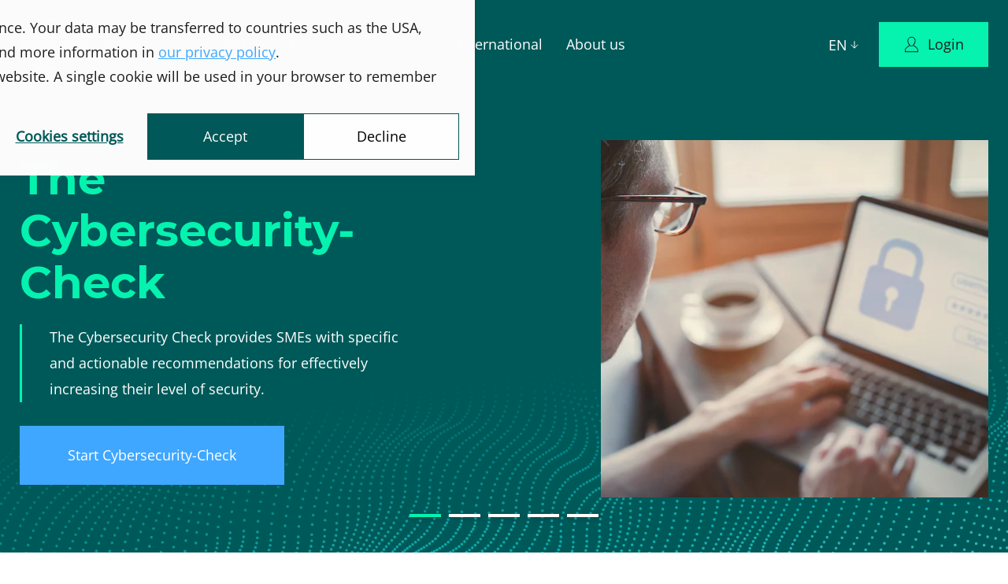

--- FILE ---
content_type: text/html; charset=UTF-8
request_url: https://www.digitalsecurityswitzerland.ch/en/
body_size: 12997
content:
<!doctype html><html lang="en"><head><script type="application/javascript" id="hs-cookie-banner-scan" data-hs-allowed="true" src="/_hcms/cookie-banner/auto-blocking.js?portalId=19620381&amp;domain=www.digitalsecurityswitzerland.ch" nonce="EirlYAeIwGvAvlz+uwd2Fg=="></script>
    <meta charset="utf-8">
    <title>Alliance Digital Security Switzerland</title>
    
    <link rel="shortcut icon" href="https://www.digitalsecurityswitzerland.ch/hubfs/ADSS_Favicon-1.png">
    <link rel="apple-touch-icon" sizes="180x180" href="https://www.digitalsecurityswitzerland.ch/hubfs/ADSS_Favicon-1.png">
        
    <meta name="description" content="The Alliance Digital Security Switzerland supports the conceptual design and implementation of initiatives to increase the security of SMEs in the digital space.">
    <meta name="viewport" content="width=device-width, initial-scale=1">

    
    <meta property="og:description" content="The Alliance Digital Security Switzerland supports the conceptual design and implementation of initiatives to increase the security of SMEs in the digital space.">
    <meta property="og:title" content="Alliance Digital Security Switzerland">
    <meta name="twitter:description" content="The Alliance Digital Security Switzerland supports the conceptual design and implementation of initiatives to increase the security of SMEs in the digital space.">
    <meta name="twitter:title" content="Alliance Digital Security Switzerland">

    

    
    <style>
a.cta_button{-moz-box-sizing:content-box !important;-webkit-box-sizing:content-box !important;box-sizing:content-box !important;vertical-align:middle}.hs-breadcrumb-menu{list-style-type:none;margin:0px 0px 0px 0px;padding:0px 0px 0px 0px}.hs-breadcrumb-menu-item{float:left;padding:10px 0px 10px 10px}.hs-breadcrumb-menu-divider:before{content:'›';padding-left:10px}.hs-featured-image-link{border:0}.hs-featured-image{float:right;margin:0 0 20px 20px;max-width:50%}@media (max-width: 568px){.hs-featured-image{float:none;margin:0;width:100%;max-width:100%}}.hs-screen-reader-text{clip:rect(1px, 1px, 1px, 1px);height:1px;overflow:hidden;position:absolute !important;width:1px}
</style>

<link rel="stylesheet" href="/hs/hsstatic/cos-LanguageSwitcher/static-1.336/sass/LanguageSwitcher.css">
<link rel="stylesheet" href="https://www.digitalsecurityswitzerland.ch/hubfs/hub_generated/template_assets/1/60592114280/1764858861219/template_splide.min.css">
<link rel="stylesheet" href="https://www.digitalsecurityswitzerland.ch/hubfs/hub_generated/module_assets/1/60592114272/1744220953978/module_Slider.min.css">
<link rel="stylesheet" href="https://www.digitalsecurityswitzerland.ch/hubfs/hub_generated/module_assets/1/60958250926/1744220972535/module_Contentbox.min.css">
<link rel="stylesheet" href="https://www.digitalsecurityswitzerland.ch/hubfs/hub_generated/module_assets/1/60592751143/1744220956307/module_Richtext.min.css">
<link rel="stylesheet" href="https://www.digitalsecurityswitzerland.ch/hubfs/hub_generated/module_assets/1/62455391340/1744220983099/module_Logos.min.css">
<link rel="stylesheet" href="https://www.digitalsecurityswitzerland.ch/hubfs/hub_generated/module_assets/1/61113602596/1744220974407/module_Tiles.min.css">
<link rel="stylesheet" href="https://www.digitalsecurityswitzerland.ch/hubfs/hub_generated/module_assets/1/60592787783/1744220964638/module_Image-Text.min.css">
<link rel="stylesheet" href="https://www.digitalsecurityswitzerland.ch/hubfs/hub_generated/module_assets/1/60954961262/1744220970607/module_KPI.min.css">
<link rel="stylesheet" href="https://www.digitalsecurityswitzerland.ch/hubfs/hub_generated/module_assets/1/61121977681/1744220976288/module_Quote.min.css">
<link rel="stylesheet" href="https://www.digitalsecurityswitzerland.ch/hubfs/hub_generated/module_assets/1/60774635605/1744220968678/module_Copyright.min.css">
<link rel="stylesheet" href="https://www.digitalsecurityswitzerland.ch/hubfs/hub_generated/module_assets/1/60592769186/1744220958175/module_Quicklinks.min.css">
<link rel="stylesheet" href="https://www.digitalsecurityswitzerland.ch/hubfs/hub_generated/module_assets/1/63336435099/1744220987213/module_Logos.min.css">
    

    
<!--  Added by GoogleAnalytics4 integration -->
<script nonce="EirlYAeIwGvAvlz+uwd2Fg==">
var _hsp = window._hsp = window._hsp || [];
window.dataLayer = window.dataLayer || [];
function gtag(){dataLayer.push(arguments);}

var useGoogleConsentModeV2 = true;
var waitForUpdateMillis = 1000;


if (!window._hsGoogleConsentRunOnce) {
  window._hsGoogleConsentRunOnce = true;

  gtag('consent', 'default', {
    'ad_storage': 'denied',
    'analytics_storage': 'denied',
    'ad_user_data': 'denied',
    'ad_personalization': 'denied',
    'wait_for_update': waitForUpdateMillis
  });

  if (useGoogleConsentModeV2) {
    _hsp.push(['useGoogleConsentModeV2'])
  } else {
    _hsp.push(['addPrivacyConsentListener', function(consent){
      var hasAnalyticsConsent = consent && (consent.allowed || (consent.categories && consent.categories.analytics));
      var hasAdsConsent = consent && (consent.allowed || (consent.categories && consent.categories.advertisement));

      gtag('consent', 'update', {
        'ad_storage': hasAdsConsent ? 'granted' : 'denied',
        'analytics_storage': hasAnalyticsConsent ? 'granted' : 'denied',
        'ad_user_data': hasAdsConsent ? 'granted' : 'denied',
        'ad_personalization': hasAdsConsent ? 'granted' : 'denied'
      });
    }]);
  }
}

gtag('js', new Date());
gtag('set', 'developer_id.dZTQ1Zm', true);
gtag('config', 'G-LH5SD63L3D');
</script>
<script async src="https://www.googletagmanager.com/gtag/js?id=G-LH5SD63L3D" nonce="EirlYAeIwGvAvlz+uwd2Fg=="></script>

<!-- /Added by GoogleAnalytics4 integration -->

<!--  Added by GoogleTagManager integration -->
<script nonce="EirlYAeIwGvAvlz+uwd2Fg==">
var _hsp = window._hsp = window._hsp || [];
window.dataLayer = window.dataLayer || [];
function gtag(){dataLayer.push(arguments);}

var useGoogleConsentModeV2 = true;
var waitForUpdateMillis = 1000;



var hsLoadGtm = function loadGtm() {
    if(window._hsGtmLoadOnce) {
      return;
    }

    if (useGoogleConsentModeV2) {

      gtag('set','developer_id.dZTQ1Zm',true);

      gtag('consent', 'default', {
      'ad_storage': 'denied',
      'analytics_storage': 'denied',
      'ad_user_data': 'denied',
      'ad_personalization': 'denied',
      'wait_for_update': waitForUpdateMillis
      });

      _hsp.push(['useGoogleConsentModeV2'])
    }

    (function(w,d,s,l,i){w[l]=w[l]||[];w[l].push({'gtm.start':
    new Date().getTime(),event:'gtm.js'});var f=d.getElementsByTagName(s)[0],
    j=d.createElement(s),dl=l!='dataLayer'?'&l='+l:'';j.async=true;j.src=
    'https://www.googletagmanager.com/gtm.js?id='+i+dl;f.parentNode.insertBefore(j,f);
    })(window,document,'script','dataLayer','GTM-PGTCJ92');

    window._hsGtmLoadOnce = true;
};

_hsp.push(['addPrivacyConsentListener', function(consent){
  if(consent.allowed || (consent.categories && consent.categories.analytics)){
    hsLoadGtm();
  }
}]);

</script>

<!-- /Added by GoogleTagManager integration -->

    <link rel="canonical" href="https://www.digitalsecurityswitzerland.ch/en/">


<meta property="og:image" content="https://www.digitalsecurityswitzerland.ch/hubfs/google_search-1.jpg">
<meta property="og:image:width" content="300">
<meta property="og:image:height" content="169">

<meta name="twitter:image" content="https://www.digitalsecurityswitzerland.ch/hubfs/google_search-1.jpg">


<meta property="og:url" content="https://www.digitalsecurityswitzerland.ch/en/">
<meta name="twitter:card" content="summary_large_image">
<meta http-equiv="content-language" content="en">
<link rel="alternate" hreflang="de" href="https://www.digitalsecurityswitzerland.ch/de/">
<link rel="alternate" hreflang="en" href="https://www.digitalsecurityswitzerland.ch/en/">
<link rel="alternate" hreflang="fr" href="https://www.digitalsecurityswitzerland.ch/fr/">
<link rel="alternate" hreflang="it" href="https://www.digitalsecurityswitzerland.ch/it/">






    
    <link rel="stylesheet" href="https://www.digitalsecurityswitzerland.ch/hubfs/hub_generated/template_assets/1/60592787796/1764858866904/template_main.min.css">
    
  <meta name="generator" content="HubSpot"></head>
  <body>
<!--  Added by GoogleTagManager integration -->
<noscript><iframe src="https://www.googletagmanager.com/ns.html?id=GTM-PGTCJ92" height="0" width="0" style="display:none;visibility:hidden"></iframe></noscript>

<!-- /Added by GoogleTagManager integration -->

    <div class="page-wrapper   hs-content-id-129403564080 hs-site-page page ">
      
      <div class="nav-spacer"></div>     

      
        <div data-global-resource-path="frenz-theme/templates/partials/header.html"><header class="header" id="header">

  <a href="#main-content" class="header__skip visually-hidden-focusable">zum Inhalt springen</a>

  <div class="header__container">

    <div class="header__logo">
      <div id="hs_cos_wrapper_site_logo" class="hs_cos_wrapper hs_cos_wrapper_widget hs_cos_wrapper_type_module widget-type-logo" style="" data-hs-cos-general-type="widget" data-hs-cos-type="module">
  






















  
  <span id="hs_cos_wrapper_site_logo_hs_logo_widget" class="hs_cos_wrapper hs_cos_wrapper_widget hs_cos_wrapper_type_logo" style="" data-hs-cos-general-type="widget" data-hs-cos-type="logo"><a href="https://www.digitalsecurityswitzerland.ch/en/home?hsLang=en" id="hs-link-site_logo_hs_logo_widget" style="border-width:0px;border:0px;"><img src="https://www.digitalsecurityswitzerland.ch/hs-fs/hubfs/Logo-ADSS-EN_weiss-2.png?width=451&amp;height=174&amp;name=Logo-ADSS-EN_weiss-2.png" class="hs-image-widget " height="174" style="height: auto;width:451px;border-width:0px;border:0px;" width="451" alt="Logo-ADSS-EN_weiss-2" title="Logo-ADSS-EN_weiss-2" srcset="https://www.digitalsecurityswitzerland.ch/hs-fs/hubfs/Logo-ADSS-EN_weiss-2.png?width=226&amp;height=87&amp;name=Logo-ADSS-EN_weiss-2.png 226w, https://www.digitalsecurityswitzerland.ch/hs-fs/hubfs/Logo-ADSS-EN_weiss-2.png?width=451&amp;height=174&amp;name=Logo-ADSS-EN_weiss-2.png 451w, https://www.digitalsecurityswitzerland.ch/hs-fs/hubfs/Logo-ADSS-EN_weiss-2.png?width=677&amp;height=261&amp;name=Logo-ADSS-EN_weiss-2.png 677w, https://www.digitalsecurityswitzerland.ch/hs-fs/hubfs/Logo-ADSS-EN_weiss-2.png?width=902&amp;height=348&amp;name=Logo-ADSS-EN_weiss-2.png 902w, https://www.digitalsecurityswitzerland.ch/hs-fs/hubfs/Logo-ADSS-EN_weiss-2.png?width=1128&amp;height=435&amp;name=Logo-ADSS-EN_weiss-2.png 1128w, https://www.digitalsecurityswitzerland.ch/hs-fs/hubfs/Logo-ADSS-EN_weiss-2.png?width=1353&amp;height=522&amp;name=Logo-ADSS-EN_weiss-2.png 1353w" sizes="(max-width: 451px) 100vw, 451px"></a></span>
</div>
    </div>
    
    <div class="header__controls">
      
      
      
      <div class="header__language-switch">
        <div data-global-resource-path="frenz-theme/templates/partials/language-switcher.html"><!-- Begin partial -->
<div class="language-switcher language-switcher--reset language-switcher--simple language-switcher--minimal " id="language-switcher" aria-expanded="false">
  <button class="language-switcher__label"><span data-language="en" class="language-switcher__labeltext">English</span></button>
  <div id="hs_cos_wrapper_language-switcher" class="hs_cos_wrapper hs_cos_wrapper_widget hs_cos_wrapper_type_module widget-type-language_switcher" style="" data-hs-cos-general-type="widget" data-hs-cos-type="module"><span id="hs_cos_wrapper_language-switcher_" class="hs_cos_wrapper hs_cos_wrapper_widget hs_cos_wrapper_type_language_switcher" style="" data-hs-cos-general-type="widget" data-hs-cos-type="language_switcher"><div class="lang_switcher_class">
   <div class="globe_class" onclick="">
       <ul class="lang_list_class">
           <li>
               <a class="lang_switcher_link" data-language="en" lang="en" href="https://www.digitalsecurityswitzerland.ch/en/">English</a>
           </li>
           <li>
               <a class="lang_switcher_link" data-language="de" lang="de" href="https://www.digitalsecurityswitzerland.ch/de/">Deutsch</a>
           </li>
           <li>
               <a class="lang_switcher_link" data-language="fr" lang="fr" href="https://www.digitalsecurityswitzerland.ch/fr/">Français</a>
           </li>
           <li>
               <a class="lang_switcher_link" data-language="it" lang="it" href="https://www.digitalsecurityswitzerland.ch/it/">Italiano</a>
           </li>
       </ul>
   </div>
</div></span></div>
</div>

<!-- End partial --></div>
      </div>
      

      <div class="header__cta">
        <div id="hs_cos_wrapper_cta" class="hs_cos_wrapper hs_cos_wrapper_widget hs_cos_wrapper_type_module widget-type-cta" style="" data-hs-cos-general-type="widget" data-hs-cos-type="module"><span id="hs_cos_wrapper_cta_" class="hs_cos_wrapper hs_cos_wrapper_widget hs_cos_wrapper_type_cta" style="" data-hs-cos-general-type="widget" data-hs-cos-type="cta"><!--HubSpot Call-to-Action Code --><span class="hs-cta-wrapper" id="hs-cta-wrapper-c57ab1aa-fbb4-44a0-9822-a11aadf941db"><span class="hs-cta-node hs-cta-c57ab1aa-fbb4-44a0-9822-a11aadf941db" id="hs-cta-c57ab1aa-fbb4-44a0-9822-a11aadf941db"><!--[if lte IE 8]><div id="hs-cta-ie-element"></div><![endif]--><a href="https://hubspot-cta-redirect-eu1-prod.s3.amazonaws.com/cta/redirect/19620381/c57ab1aa-fbb4-44a0-9822-a11aadf941db"><img class="hs-cta-img" id="hs-cta-img-c57ab1aa-fbb4-44a0-9822-a11aadf941db" style="border-width:0px;" src="https://hubspot-no-cache-eu1-prod.s3.amazonaws.com/cta/default/19620381/c57ab1aa-fbb4-44a0-9822-a11aadf941db.png" alt="Login"></a></span><script charset="utf-8" src="/hs/cta/cta/current.js" nonce="EirlYAeIwGvAvlz+uwd2Fg=="></script><script type="text/javascript" nonce="EirlYAeIwGvAvlz+uwd2Fg=="> hbspt.cta._relativeUrls=true;hbspt.cta.load(19620381, 'c57ab1aa-fbb4-44a0-9822-a11aadf941db', {"useNewLoader":"true","region":"eu1"}); </script></span><!-- end HubSpot Call-to-Action Code --></span></div>
      </div>
      
      <div class="header__menubutton">
        <button class="menubutton" id="menubutton" aria-haspopup="menu" aria-expanded="false">
          <span class="menubutton__text visually-hidden">Menu</span>
          <span class="menubutton__icon"></span>
        </button>
      </div>
    </div>

    <div class="header__navigation header__navigation--hidden" id="navigation">
      <div id="hs_cos_wrapper_main_nav" class="hs_cos_wrapper hs_cos_wrapper_widget hs_cos_wrapper_type_module nav widget-type-menu" style="" data-hs-cos-general-type="widget" data-hs-cos-type="module">
<span id="hs_cos_wrapper_main_nav_" class="hs_cos_wrapper hs_cos_wrapper_widget hs_cos_wrapper_type_menu" style="" data-hs-cos-general-type="widget" data-hs-cos-type="menu"><div id="hs_menu_wrapper_main_nav_" class="hs-menu-wrapper active-branch no-flyouts hs-menu-flow-horizontal" role="navigation" data-sitemap-name="default" data-menu-id="129009902389" aria-label="Navigation Menu">
 <ul role="menu">
  <li class="hs-menu-item hs-menu-depth-1 hs-item-has-children" role="none"><a href="https://www.digitalsecurityswitzerland.ch/en/sme-cybercheck" aria-haspopup="true" aria-expanded="false" role="menuitem">SME</a>
   <ul role="menu" class="hs-menu-children-wrapper">
    <li class="hs-menu-item hs-menu-depth-2" role="none"><a href="https://www.digitalsecurityswitzerland.ch/en/studies-cybersecurity" role="menuitem">Studies</a></li>
    <li class="hs-menu-item hs-menu-depth-2" role="none"><a href="https://www.digitalsecurityswitzerland.ch/en/cybersecurity-check" role="menuitem">Cybersecurity-Check</a></li>
    <li class="hs-menu-item hs-menu-depth-2" role="none"><a href="https://www.digitalsecurityswitzerland.ch/en/academy" role="menuitem">Academy</a></li>
   </ul></li>
  <li class="hs-menu-item hs-menu-depth-1" role="none"><a href="https://www.digitalsecurityswitzerland.ch/en/audited-it-partners" role="menuitem">IT-Partners</a></li>
  <li class="hs-menu-item hs-menu-depth-1 hs-item-has-children" role="none"><a href="https://www.digitalsecurityswitzerland.ch/en/cyberseal" aria-haspopup="true" aria-expanded="false" role="menuitem">CyberSeal</a>
   <ul role="menu" class="hs-menu-children-wrapper">
    <li class="hs-menu-item hs-menu-depth-2" role="none"><a href="https://www.digitalsecurityswitzerland.ch/en/free-orientation-workshop" role="menuitem">Orientation Workshop</a></li>
    <li class="hs-menu-item hs-menu-depth-2" role="none"><a href="https://www.digitalsecurityswitzerland.ch/en/preparation-course-2025" role="menuitem">Preparation Course</a></li>
    <li class="hs-menu-item hs-menu-depth-2" role="none"><a href="https://www.digitalsecurityswitzerland.ch/en/partnerrabatt-2025" role="menuitem">Partner Discount</a></li>
   </ul></li>
  <li class="hs-menu-item hs-menu-depth-1" role="none"><a href="https://www.digitalsecurityswitzerland.ch/en/international" role="menuitem">International</a></li>
  <li class="hs-menu-item hs-menu-depth-1" role="none"><a href="https://www.digitalsecurityswitzerland.ch/en/about-us" role="menuitem">About us</a></li>
 </ul>
</div></span></div>
    </div>

  </div>

</header>
<div class="appbar appbar--distribute">
  
  
  <div class="appbar__language-switch">
    <div data-global-resource-path="frenz-theme/templates/partials/language-switcher.html"><!-- Begin partial -->
<div class="language-switcher language-switcher--reset language-switcher--simple language-switcher--minimal language-switcher--up" id="language-switcher" aria-expanded="false">
  <button class="language-switcher__label"><span data-language="en" class="language-switcher__labeltext">English</span></button>
  <div id="hs_cos_wrapper_language-switcher" class="hs_cos_wrapper hs_cos_wrapper_widget hs_cos_wrapper_type_module widget-type-language_switcher" style="" data-hs-cos-general-type="widget" data-hs-cos-type="module"><span id="hs_cos_wrapper_language-switcher_" class="hs_cos_wrapper hs_cos_wrapper_widget hs_cos_wrapper_type_language_switcher" style="" data-hs-cos-general-type="widget" data-hs-cos-type="language_switcher"><div class="lang_switcher_class">
   <div class="globe_class" onclick="">
       <ul class="lang_list_class">
           <li>
               <a class="lang_switcher_link" data-language="en" lang="en" href="https://www.digitalsecurityswitzerland.ch/en/">English</a>
           </li>
           <li>
               <a class="lang_switcher_link" data-language="de" lang="de" href="https://www.digitalsecurityswitzerland.ch/de/">Deutsch</a>
           </li>
           <li>
               <a class="lang_switcher_link" data-language="fr" lang="fr" href="https://www.digitalsecurityswitzerland.ch/fr/">Français</a>
           </li>
           <li>
               <a class="lang_switcher_link" data-language="it" lang="it" href="https://www.digitalsecurityswitzerland.ch/it/">Italiano</a>
           </li>
       </ul>
   </div>
</div></span></div>
</div>

<!-- End partial --></div>
  </div>
  

  <div class="appbar__cta">
    <div id="hs_cos_wrapper_cta" class="hs_cos_wrapper hs_cos_wrapper_widget hs_cos_wrapper_type_module widget-type-cta" style="" data-hs-cos-general-type="widget" data-hs-cos-type="module"><span id="hs_cos_wrapper_cta_" class="hs_cos_wrapper hs_cos_wrapper_widget hs_cos_wrapper_type_cta" style="" data-hs-cos-general-type="widget" data-hs-cos-type="cta"><!--HubSpot Call-to-Action Code --><span class="hs-cta-wrapper" id="hs-cta-wrapper-c57ab1aa-fbb4-44a0-9822-a11aadf941db"><span class="hs-cta-node hs-cta-c57ab1aa-fbb4-44a0-9822-a11aadf941db" id="hs-cta-c57ab1aa-fbb4-44a0-9822-a11aadf941db"><!--[if lte IE 8]><div id="hs-cta-ie-element"></div><![endif]--><a href="https://hubspot-cta-redirect-eu1-prod.s3.amazonaws.com/cta/redirect/19620381/c57ab1aa-fbb4-44a0-9822-a11aadf941db"><img class="hs-cta-img" id="hs-cta-img-c57ab1aa-fbb4-44a0-9822-a11aadf941db" style="border-width:0px;" src="https://hubspot-no-cache-eu1-prod.s3.amazonaws.com/cta/default/19620381/c57ab1aa-fbb4-44a0-9822-a11aadf941db.png" alt="Login"></a></span><script charset="utf-8" src="/hs/cta/cta/current.js" nonce="EirlYAeIwGvAvlz+uwd2Fg=="></script><script type="text/javascript" nonce="EirlYAeIwGvAvlz+uwd2Fg=="> hbspt.cta._relativeUrls=true;hbspt.cta.load(19620381, 'c57ab1aa-fbb4-44a0-9822-a11aadf941db', {"useNewLoader":"true","region":"eu1"}); </script></span><!-- end HubSpot Call-to-Action Code --></span></div>
  </div>
</div></div>
      
      
      <main id="main-content" class="main">
        

<span id="hs_cos_wrapper_pagecontent" class="hs_cos_wrapper hs_cos_wrapper_widget_container hs_cos_wrapper_type_widget_container" style="" data-hs-cos-general-type="widget_container" data-hs-cos-type="widget_container"><div id="hs_cos_wrapper_widget_1639373053399" class="hs_cos_wrapper hs_cos_wrapper_widget hs_cos_wrapper_type_module" style="" data-hs-cos-general-type="widget" data-hs-cos-type="module"><div class="module module--slider module--green-dark-pattern">
  <div class="module__container">
    <div class="splide slider " data-autoplay="true" data-interval="6000">
      <div class="splide__track slider__track">
        <ul class="splide__list slider__list">
        
          <li class="splide__slide slider__slide">
            <div class="slider__slide-content">
              <div class="slider__slide-text text-indent">
                <h1>The Cybersecurity-Check</h1>
<p style="text-align: left;">The Cybersecurity Check provides SMEs with specific and actionable recommendations for effectively increasing their level of security.</p>
              </div>
              
                <span id="hs_cos_wrapper_widget_1639373053399_" class="hs_cos_wrapper hs_cos_wrapper_widget hs_cos_wrapper_type_cta slider__slide-cta" style="" data-hs-cos-general-type="widget" data-hs-cos-type="cta"><div class="hs-web-interactive-inline" style="" data-hubspot-wrapper-cta-id="314877940935"> 
 <a href="https://cta-eu1.hubspot.com/web-interactives/public/v1/track/click?encryptedPayload=AVxigLLAWkXzu3%2BwLHz6gLouvg8yQx9G%2FLxNrdQHcKTtQdSyWI97pWhck5j%2FuONYvjFs4SU2keaAw9YJoD%2FeJBsfxCPPflEdvT5c6Z%2BtP6uIfHSznHU%2F4ma9dt0lsiqEWyEwYIdyZQygPjFCj7uain1krAVPyjNgh9GSqW8G1nVLR66GUXfWymDI4I19zGm2fkAX2qApvdrih6xjx7teZZ%2B800hy%2BwM%3D&amp;portalId=19620381" class="hs-inline-web-interactive-314877940935 button-primary  " data-hubspot-cta-id="314877940935"> <p>Start Cybersecurity-Check</p> </a> 
</div></span>
              
            </div>
            <div class="slider__slide-image">
            
              
              
              <img src="https://www.digitalsecurityswitzerland.ch/hs-fs/hubfs/studien-cybersicherheit.jpg?length=1200&amp;name=studien-cybersicherheit.jpg" alt="studien-cybersicherheit" loading="lazy">
                 
            </div>
          </li>
        
          <li class="splide__slide slider__slide">
            <div class="slider__slide-content">
              <div class="slider__slide-text text-indent">
                <h2>Advancing digital security&nbsp;</h2>
<p>We implement initiatives to increase the cyber security of SMEs - the backbone of the Swiss economy.</p>
              </div>
              
                <span id="hs_cos_wrapper_widget_1639373053399_" class="hs_cos_wrapper hs_cos_wrapper_widget hs_cos_wrapper_type_cta slider__slide-cta" style="" data-hs-cos-general-type="widget" data-hs-cos-type="cta"><!--HubSpot Call-to-Action Code --><span class="hs-cta-wrapper" id="hs-cta-wrapper-c1155098-64ce-4f62-9ccd-bd53c6865916"><span class="hs-cta-node hs-cta-c1155098-64ce-4f62-9ccd-bd53c6865916" id="hs-cta-c1155098-64ce-4f62-9ccd-bd53c6865916"><!--[if lte IE 8]><div id="hs-cta-ie-element"></div><![endif]--><a href="https://hubspot-cta-redirect-eu1-prod.s3.amazonaws.com/cta/redirect/19620381/c1155098-64ce-4f62-9ccd-bd53c6865916"><img class="hs-cta-img" id="hs-cta-img-c1155098-64ce-4f62-9ccd-bd53c6865916" style="border-width:0px;" src="https://hubspot-no-cache-eu1-prod.s3.amazonaws.com/cta/default/19620381/c1155098-64ce-4f62-9ccd-bd53c6865916.png" alt="Mission"></a></span><script charset="utf-8" src="/hs/cta/cta/current.js" nonce="EirlYAeIwGvAvlz+uwd2Fg=="></script><script type="text/javascript" nonce="EirlYAeIwGvAvlz+uwd2Fg=="> hbspt.cta._relativeUrls=true;hbspt.cta.load(19620381, 'c1155098-64ce-4f62-9ccd-bd53c6865916', {"useNewLoader":"true","region":"eu1"}); </script></span><!-- end HubSpot Call-to-Action Code --></span>
              
            </div>
            <div class="slider__slide-image">
            
              
              
              <img src="https://www.digitalsecurityswitzerland.ch/hs-fs/hubfs/start-adss-slider-kmu-sicherheit.jpg?length=1200&amp;name=start-adss-slider-kmu-sicherheit.jpg" alt="start-adss-slider-mission" loading="lazy">
                 
            </div>
          </li>
        
          <li class="splide__slide slider__slide">
            <div class="slider__slide-content">
              <div class="slider__slide-text text-indent">
                <h2>Fostering digital innovation&nbsp;</h2>
<p>Projects and seminars in the areas of data transmission and storage, quantum computing, cyber security and artificial intelligence (AI).</p>
              </div>
              
                <span id="hs_cos_wrapper_widget_1639373053399_" class="hs_cos_wrapper hs_cos_wrapper_widget hs_cos_wrapper_type_cta slider__slide-cta" style="" data-hs-cos-general-type="widget" data-hs-cos-type="cta"><!--HubSpot Call-to-Action Code --><span class="hs-cta-wrapper" id="hs-cta-wrapper-748c1d38-5923-4360-aa1b-1772ca60689e"><span class="hs-cta-node hs-cta-748c1d38-5923-4360-aa1b-1772ca60689e" id="hs-cta-748c1d38-5923-4360-aa1b-1772ca60689e"><!--[if lte IE 8]><div id="hs-cta-ie-element"></div><![endif]--><a href="https://hubspot-cta-redirect-eu1-prod.s3.amazonaws.com/cta/redirect/19620381/748c1d38-5923-4360-aa1b-1772ca60689e"><img class="hs-cta-img" id="hs-cta-img-748c1d38-5923-4360-aa1b-1772ca60689e" style="border-width:0px;" src="https://hubspot-no-cache-eu1-prod.s3.amazonaws.com/cta/default/19620381/748c1d38-5923-4360-aa1b-1772ca60689e.png" alt="Seminars"></a></span><script charset="utf-8" src="/hs/cta/cta/current.js" nonce="EirlYAeIwGvAvlz+uwd2Fg=="></script><script type="text/javascript" nonce="EirlYAeIwGvAvlz+uwd2Fg=="> hbspt.cta._relativeUrls=true;hbspt.cta.load(19620381, '748c1d38-5923-4360-aa1b-1772ca60689e', {"useNewLoader":"true","region":"eu1"}); </script></span><!-- end HubSpot Call-to-Action Code --></span>
              
            </div>
            <div class="slider__slide-image">
            
              
              
              <img src="https://www.digitalsecurityswitzerland.ch/hs-fs/hubfs/start-adss-slider-seminar-usa.jpg?length=1200&amp;name=start-adss-slider-seminar-usa.jpg" alt="start-adss-slider-seminare" loading="lazy">
                 
            </div>
          </li>
        
          <li class="splide__slide slider__slide">
            <div class="slider__slide-content">
              <div class="slider__slide-text text-indent">
                <h2>CyberSeal - <br>the seal of approval</h2>
<p>The CyberSeal certifies that an IT service provider takes appropriate measures to guarantee its customers adequate protection against cyber risks.</p>
              </div>
              
                <span id="hs_cos_wrapper_widget_1639373053399_" class="hs_cos_wrapper hs_cos_wrapper_widget hs_cos_wrapper_type_cta slider__slide-cta" style="" data-hs-cos-general-type="widget" data-hs-cos-type="cta"><div class="hs-web-interactive-inline" style="" data-hubspot-wrapper-cta-id="228478414050"> 
 <a href="https://cta-eu1.hubspot.com/web-interactives/public/v1/track/click?encryptedPayload=AVxigLIrqZ0mUg9qxumhqYzq%2BvKyYGRLYfy6QU0j%2FvfmYehO7BmNK%2B5RoY3XH4CPgg8KJN0OwWFG0doAsmgSeVGKxP4Ah7aD9yQuMyfUZiAtRuFtIUflZ%2Bz72srjz10TyG4d4BDLNt6YZESDfhfn%2Bu48r2XekCosM0wpRDjpeTMCSt0ftWcv67QxJrXTQQ20N5%2FWVgxPo14E00o44QXi8reAZ6CMTYcK&amp;portalId=19620381" class="hs-inline-web-interactive-228478414050 button-primary  " data-hubspot-cta-id="228478414050"> Request Audit </a> 
</div></span>
              
            </div>
            <div class="slider__slide-image">
            
              
              
              <img src="https://www.digitalsecurityswitzerland.ch/hs-fs/hubfs/EN-Siegel-Slider.png?length=1200&amp;name=EN-Siegel-Slider.png" alt="Cyber Seal –Alliance Digital Security Switzerland" loading="lazy">
                 
            </div>
          </li>
        
          <li class="splide__slide slider__slide">
            <div class="slider__slide-content">
              <div class="slider__slide-text text-indent">
                <h2>Free orientation workshop</h2>
<p>We offer free workshops regarding the CyberSeal audit for IT service providers. (German, French, Italian)</p>
              </div>
              
                <span id="hs_cos_wrapper_widget_1639373053399_" class="hs_cos_wrapper hs_cos_wrapper_widget hs_cos_wrapper_type_cta slider__slide-cta" style="" data-hs-cos-general-type="widget" data-hs-cos-type="cta"><!--HubSpot Call-to-Action Code --><span class="hs-cta-wrapper" id="hs-cta-wrapper-2b78a7db-bda9-4e63-b132-63a018211556"><span class="hs-cta-node hs-cta-2b78a7db-bda9-4e63-b132-63a018211556" id="hs-cta-2b78a7db-bda9-4e63-b132-63a018211556"><!--[if lte IE 8]><div id="hs-cta-ie-element"></div><![endif]--><a href="https://hubspot-cta-redirect-eu1-prod.s3.amazonaws.com/cta/redirect/19620381/2b78a7db-bda9-4e63-b132-63a018211556" target="_blank" rel="noopener"><img class="hs-cta-img" id="hs-cta-img-2b78a7db-bda9-4e63-b132-63a018211556" style="border-width:0px;" src="https://hubspot-no-cache-eu1-prod.s3.amazonaws.com/cta/default/19620381/2b78a7db-bda9-4e63-b132-63a018211556.png" alt="Register now"></a></span><script charset="utf-8" src="/hs/cta/cta/current.js" nonce="EirlYAeIwGvAvlz+uwd2Fg=="></script><script type="text/javascript" nonce="EirlYAeIwGvAvlz+uwd2Fg=="> hbspt.cta._relativeUrls=true;hbspt.cta.load(19620381, '2b78a7db-bda9-4e63-b132-63a018211556', {"useNewLoader":"true","region":"eu1"}); </script></span><!-- end HubSpot Call-to-Action Code --></span>
              
            </div>
            <div class="slider__slide-image">
            
              
              
              <img src="https://www.digitalsecurityswitzerland.ch/hs-fs/hubfs/orientierungsworkshop-deutsch-v2_Logo_PUR.png?length=1200&amp;name=orientierungsworkshop-deutsch-v2_Logo_PUR.png" alt="orientierungsworkshop-deutsch-v2_Logo_PUR" loading="lazy">
                 
            </div>
          </li>
            
        </ul>
      </div>
    </div>
  </div>
</div>
<div class="slider__spacer"></div></div>
<div id="hs_cos_wrapper_widget_1639374013292" class="hs_cos_wrapper hs_cos_wrapper_widget hs_cos_wrapper_type_module" style="" data-hs-cos-general-type="widget" data-hs-cos-type="module"><div class="module module--contentbox ">
  <div class="module__container">
      <div class="contentbox  contentbox--green-light">
        <div class="contentbox__content">
          <div class="contentbox__text text-indent">
            <h2>The CyberSeal</h2>
<p>The "CyberSeal" was included in the implementation plan of the "National Strategy for the Protection of Switzerland against Cyber Risks NCS 2.0" in September 2020. The CyberSeal recognizes IT service providers that guarantee their customers an adequate level of protection against cyber risks through appropriate technical and organizational measures. The seal of approval supports SMEs in their search for suitable external IT service providers.</p>
          </div>
          
            <span id="hs_cos_wrapper_widget_1639374013292_" class="hs_cos_wrapper hs_cos_wrapper_widget hs_cos_wrapper_type_cta contentbox__cta" style="" data-hs-cos-general-type="widget" data-hs-cos-type="cta"><!--HubSpot Call-to-Action Code --><span class="hs-cta-wrapper" id="hs-cta-wrapper-4798f2eb-52ec-426b-87c7-7b21d1f86314"><span class="hs-cta-node hs-cta-4798f2eb-52ec-426b-87c7-7b21d1f86314" id="hs-cta-4798f2eb-52ec-426b-87c7-7b21d1f86314"><!--[if lte IE 8]><div id="hs-cta-ie-element"></div><![endif]--><a href="https://hubspot-cta-redirect-eu1-prod.s3.amazonaws.com/cta/redirect/19620381/4798f2eb-52ec-426b-87c7-7b21d1f86314" target="_blank" rel="noopener"><img class="hs-cta-img" id="hs-cta-img-4798f2eb-52ec-426b-87c7-7b21d1f86314" style="border-width:0px;" src="https://hubspot-no-cache-eu1-prod.s3.amazonaws.com/cta/default/19620381/4798f2eb-52ec-426b-87c7-7b21d1f86314.png" alt="Learn more"></a></span><script charset="utf-8" src="/hs/cta/cta/current.js" nonce="EirlYAeIwGvAvlz+uwd2Fg=="></script><script type="text/javascript" nonce="EirlYAeIwGvAvlz+uwd2Fg=="> hbspt.cta._relativeUrls=true;hbspt.cta.load(19620381, '4798f2eb-52ec-426b-87c7-7b21d1f86314', {"useNewLoader":"true","region":"eu1"}); </script></span><!-- end HubSpot Call-to-Action Code --></span>
          
        </div>
        <div class="contentbox__image">
          
            
            
            <img src="https://www.digitalsecurityswitzerland.ch/hs-fs/hubfs/01_ADSS-Start-Bereich-CyberSeal.jpg?length=740&amp;name=01_ADSS-Start-Bereich-CyberSeal.jpg" alt="Das CyberSeal" loading="lazy">
          
          
          <div class="contentbox__centerimage">
               
              <img src="https://www.digitalsecurityswitzerland.ch/hubfs/Logo_CyberSeal_EN_PUR_400x400_ohneHintergrund.png" alt="Logo_CyberSeal_EN_PUR_400x400_ohneHintergrund" loading="lazy">
          </div>
          
        </div>
      </div>
  </div>
</div></div>
<div id="hs_cos_wrapper_widget_1741010677610" class="hs_cos_wrapper hs_cos_wrapper_widget hs_cos_wrapper_type_module" style="" data-hs-cos-general-type="widget" data-hs-cos-type="module"><div class="module module--richtext module--green-light module--reduced-padding-bottom">
  <div class="module__container">
    <div class="module__inner module__inner--narrow module__inner--center">
      <div class="richtext">
        <div class="richtext__text">
          <div id="hs_cos_wrapper_widget_1741010677610_" class="hs_cos_wrapper hs_cos_wrapper_widget hs_cos_wrapper_type_inline_rich_text" style="" data-hs-cos-general-type="widget" data-hs-cos-type="inline_rich_text" data-hs-cos-field="richtext"><h2 style="text-align: center;">CyberSeal - empowered by our members and partners</h2>
<p style="text-align: center;">With the invaluable support and expertise of our members and partners, we can successfully implement the initiative to improve the digital security of SMEs and strengthen their cyber resilience.</p></div>
        </div>

        

        
      </div>
    </div>
  </div>
</div></div>
<div id="hs_cos_wrapper_widget_1639373821028" class="hs_cos_wrapper hs_cos_wrapper_widget hs_cos_wrapper_type_module" style="" data-hs-cos-general-type="widget" data-hs-cos-type="module"><div class="module module--richtext module--green-light module--reduced-padding-bottom">
  <div class="module__container">
    <div class="module__inner module__inner--normal module__inner--center">
      <div class="richtext">
        <div class="richtext__text">
          <div id="hs_cos_wrapper_widget_1639373821028_" class="hs_cos_wrapper hs_cos_wrapper_widget hs_cos_wrapper_type_inline_rich_text" style="" data-hs-cos-general-type="widget" data-hs-cos-type="inline_rich_text" data-hs-cos-field="richtext"><h3 style="text-align: center;">Members</h3></div>
        </div>

        

        
      </div>
    </div>
  </div>
</div></div>
<div id="hs_cos_wrapper_widget_1641826625601" class="hs_cos_wrapper hs_cos_wrapper_widget hs_cos_wrapper_type_module" style="" data-hs-cos-general-type="widget" data-hs-cos-type="module"><div class="module module--logos module--green-light module--keep-colors module--reduced-padding-top">
  <div class="module__container">
    <div class="logos logos--center">
    
    
      
      <div class="logos__item">

        
        <a class="logos__logo" href="https://www.secnovum.ch/" target="_blank">
        

          <img class="logos__logo-image" src="https://www.digitalsecurityswitzerland.ch/hubfs/mitglieder_secnovum.png" alt="secnovum" loading="lazy">

        
        </a>
        
        
      </div>
    
      
      <div class="logos__item">

        
        <a class="logos__logo" href="https://icpro.ch/" target="_blank">
        

          <img class="logos__logo-image" src="https://www.digitalsecurityswitzerland.ch/hubfs/Mitglieder-Icpro.png" alt="ICPRO" loading="lazy">

        
        </a>
        
        
      </div>
    
    </div>
  </div>
</div></div>
<div id="hs_cos_wrapper_widget_1641911983593" class="hs_cos_wrapper hs_cos_wrapper_widget hs_cos_wrapper_type_module" style="" data-hs-cos-general-type="widget" data-hs-cos-type="module"><div class="module module--richtext module--green-light module--reduced-padding-top module--reduced-padding-bottom">
  <div class="module__container">
    <div class="module__inner module__inner--narrow module__inner--center">
      <div class="richtext">
        <div class="richtext__text">
          <div id="hs_cos_wrapper_widget_1641911983593_" class="hs_cos_wrapper hs_cos_wrapper_widget hs_cos_wrapper_type_inline_rich_text" style="" data-hs-cos-general-type="widget" data-hs-cos-type="inline_rich_text" data-hs-cos-field="richtext"><h3 style="text-align: center;">Partners</h3></div>
        </div>

        

        
      </div>
    </div>
  </div>
</div></div>
<div id="hs_cos_wrapper_widget_1639373842755" class="hs_cos_wrapper hs_cos_wrapper_widget hs_cos_wrapper_type_module" style="" data-hs-cos-general-type="widget" data-hs-cos-type="module"><div class="module module--tiles module--green-light-pattern module--keep-colors module--reduced-padding-top">
  <div class="module__container">
    <div class="tiles tiles--center tiles--vertical-center">
    
      
      <div class="tiles__item tiles__item--four">

        
        

        
        <a class="tiles__tile" href="https://digitalswitzerland.com/" target="_blank" rel="noopener">
        

          
          
          <img class="tiles__tile-image" src="https://www.digitalsecurityswitzerland.ch/hubfs/digitalswitzerland_logo.svg" alt="digitalswitzerland" loading="lazy">
          

          

        
        </a>
        
        
      </div>
    
      
      <div class="tiles__item tiles__item--four">

        
        

        
        <a class="tiles__tile" href="https://www.ncsc.admin.ch/ncsc/de/home.html" target="_blank" rel="noopener">
        

          
          
          <img class="tiles__tile-image" src="https://www.digitalsecurityswitzerland.ch/hubfs/VBS_BACS_e_CMYK_pos_hoch_pf.png" alt="Swiss Confederation" loading="lazy">
          

          

        
        </a>
        
        
      </div>
    
      
      <div class="tiles__item tiles__item--four">

        
        

        
        <div class="tiles__tile">
        

          
          
          <img class="tiles__tile-image" src="https://www.digitalsecurityswitzerland.ch/hubfs/itsec4kmu.png" alt="itsec4kmu" loading="lazy">
          

          

        
        </div>
        
        
      </div>
    
    </div>
  </div>
</div></div>
<div id="hs_cos_wrapper_widget_1700477451259" class="hs_cos_wrapper hs_cos_wrapper_widget hs_cos_wrapper_type_module" style="" data-hs-cos-general-type="widget" data-hs-cos-type="module"><div class="module module--image-text image-text--image-bg-green-light-pattern">
  <div class="module__container">
      <div class="image-text ">
        <div class="image-text__text">
          <div id="hs_cos_wrapper_widget_1700477451259_" class="hs_cos_wrapper hs_cos_wrapper_widget hs_cos_wrapper_type_inline_rich_text" style="" data-hs-cos-general-type="widget" data-hs-cos-type="inline_rich_text" data-hs-cos-field="richtext"><h2 style="text-align: left;">SME Cybersecurity 2025</h2>
<h5 style="text-align: left;">IT Security in Swiss SMEs and IT Service Providers</h5>
<p style="text-align: left;">The study shows that Swiss SMEs, despite the continuing high threat from cybercrime, are increasingly uncertain about their own protection. Only around two fifths of companies now feel well prepared for a cyberattack – in the previous year it was still more than half. Almost one in five SMEs even considers its protection to be inadequate. It is worrying that cybersecurity, despite this growing uncertainty, is losing priority and the willingness to invest in this area is once again declining. The results make clear how important it is for Swiss SMEs to actively review their security strategies and to invest specifically in protective measures</p>
<p style="text-align: center;"></p><div class="hs-cta-embed hs-cta-simple-placeholder hs-cta-embed-292785328341" style="max-width:100%; max-height:100%; width:250px;height:46.974430084228516px; margin: 0 auto; display: block; margin-top: 20px; margin-bottom: 20px" data-hubspot-wrapper-cta-id="292785328341" align="center"> 
 <a href="/hs/cta/wi/redirect?encryptedPayload=AVxigLJg%2FbPf9EtNyyPl5m%2FnMr5l7T1VF3KtnCoFV1ZrLaZm437Ng9%2BvVNOO%2FdYn8Q0NawsLL%2FbXzjSDrWbu2pUuy0rFU1Fp8G7XUm8JZjj%2F1DM5%2FPtYmLj5Y%2FYLjs544NEccSexyOkUasjRiySNhr0ChA7aP4%2FRt8hIa%2FxmSvCZ%2FhDxHJyvq0kr0DqR29zVSYeB3r37oiEAGFvmLUDNMWkEtGlM%2FSv%2BJrL%2BjkpzIV1rz3c%2B8Mga0DGq0A%3D%3D&amp;webInteractiveContentId=292785328341&amp;portalId=19620381&amp;hsLang=en" target="_blank" rel="noopener" crossorigin="anonymous"> <img alt="Summary (de)" loading="lazy" src="https://hubspot-no-cache-eu1-prod.s3.amazonaws.com/cta/default/19620381/interactive-292785328341.png" style="height: 100%; width: 100%; object-fit: fill; margin: 0 auto; display: block; margin-top: 20px; margin-bottom: 20px" onerror="this.style.display='none'" align="center"> </a> 
</div><p></p>
<p style="text-align: center;"></p><div class="hs-cta-embed hs-cta-simple-placeholder hs-cta-embed-292739243202" style="max-width:100%; max-height:100%; width:250px;height:48.333335876464844px; margin: 0 auto; display: block; margin-top: 20px; margin-bottom: 20px" data-hubspot-wrapper-cta-id="292739243202" align="center"> 
 <a href="/hs/cta/wi/redirect?encryptedPayload=AVxigLLQRkkoXZG2%2BcmD7%2BDXwvZ4ecuCoMIqP552nkwbdTEqp5csiawUIsu6%2BYzjpuImppw4FstxF%2FpCwQVH1AjJGsWqxFj7rnIOFDwUvaMmlaEoDjBqgxHO6JUrYBvMDjm8p8bVCmCRGjDlQX84NaiP7uhGQHTNzp4NvB%2BMTMEx0d%2F0skxNZn2%2B9sVvlTWeE9cDS7KvObNauK4OvD9uH8QfC4wUopCwa7HPMCkYNIzghttBt7oGv9zQ&amp;webInteractiveContentId=292739243202&amp;portalId=19620381&amp;hsLang=en" target="_blank" rel="noopener" crossorigin="anonymous"> <img alt="Report (de)" loading="lazy" src="https://hubspot-no-cache-eu1-prod.s3.amazonaws.com/cta/default/19620381/interactive-292739243202.png" style="height: 100%; width: 100%; object-fit: fill; margin: 0 auto; display: block; margin-top: 20px; margin-bottom: 20px" onerror="this.style.display='none'" align="center"> </a> 
</div><p></p></div>
          
        </div>
        <div class="image-text__image">
          
            
            <img src="https://www.digitalsecurityswitzerland.ch/hs-fs/hubfs/KMU_Studie_v2_quadrat_shutterstock_2335327557%20(1).jpg?length=900&amp;name=KMU_Studie_v2_quadrat_shutterstock_2335327557%20(1).jpg" alt="KMU_Studie_v2_quadrat_shutterstock_2335327557 (1)" loading="lazy">
          
          
          
          
        </div>
      </div>
  </div>
</div></div>
<div id="hs_cos_wrapper_widget_1639373329307" class="hs_cos_wrapper hs_cos_wrapper_widget hs_cos_wrapper_type_module" style="" data-hs-cos-general-type="widget" data-hs-cos-type="module"><div class="module module--richtext module--white module--reduced-padding-bottom">
  <div class="module__container">
    <div class="module__inner module__inner--narrow module__inner--center">
      <div class="richtext">
        <div class="richtext__text">
          <div id="hs_cos_wrapper_widget_1639373329307_" class="hs_cos_wrapper hs_cos_wrapper_widget hs_cos_wrapper_type_inline_rich_text" style="" data-hs-cos-general-type="widget" data-hs-cos-type="inline_rich_text" data-hs-cos-field="richtext"><h3 style="text-align: center;">Strategic relevance of IT service providers</h3>
<p style="text-align: center;">The cyber resilience of the Swiss economy is largely determined by &nbsp;IT service providers</p></div>
        </div>

        

        
      </div>
    </div>
  </div>
</div></div>
<div id="hs_cos_wrapper_widget_1639373485410" class="hs_cos_wrapper hs_cos_wrapper_widget hs_cos_wrapper_type_module" style="" data-hs-cos-general-type="widget" data-hs-cos-type="module"><div class="module module--kpi module--white module--keep-colors module--reduced-padding-top">
  <div class="module__container">
      <div class="kpi kpi--center">
        
        <div class="kpi__item kpi__item--three">
          <div class="kpi__box">
            <h3 class="kpi__number">80%</h3>
            <p class="kpi__text">rely on the know-how of their IT service providers when it comes to cyber security</p>
          </div>
        </div>
        
        <div class="kpi__item kpi__item--three">
          <div class="kpi__box">
            <h3 class="kpi__number">50%</h3>
            <p class="kpi__text">of which blindly trust these IT service providers without knowing their security certification</p>
          </div>
        </div>
        
      </div>
  </div>
</div></div>
<div id="hs_cos_wrapper_widget_1639374147180" class="hs_cos_wrapper hs_cos_wrapper_widget hs_cos_wrapper_type_module" style="" data-hs-cos-general-type="widget" data-hs-cos-type="module"><div class="module module--quote module--reduced-padding-top">
  <div class="module__container">
    <div class="splide quote quote--green-light-pattern" data-autoplay="true" data-interval="7500">
      <div class="splide__track quote__track">
        <ul class="splide__list quote__list">
          
          <li class="splide__slide quote__slide">
            <div class="quote__quote">
              <div class="quote__quotetext">
                <h5>«SMEs are the spine of the Swiss economy. This makes it all the more important to provide them with targeted tools and guidance to strengthen their digital security.» </h5>
              </div>
              <div class="quote__author">
                
                  
                  <img class="quote__image" src="https://www.digitalsecurityswitzerland.ch/hs-fs/hubfs/andreas-w-kaelin.png?length=400&amp;name=andreas-w-kaelin.png" alt="andreas-w-kaelin" loading="lazy">
                
                <div class="quote__author-meta">
                  <h5 class="quote__author-name">Andreas W. Kaelin </h5>
                  <p class="quote__author-description">Managing Director | Alliance Digital Security Switzerland</p>
                </div>
              </div>
            </div>
          </li>
          
          <li class="splide__slide quote__slide">
            <div class="quote__quote">
              <div class="quote__quotetext">
                <h5>«Brack.Alltron is committed to cybersecurity for SMEs, protecting their data and securing their business processes. With Cyberseal, we create a secure digital environment that allows SMEs to unleash their full innovative potential.» </h5>
              </div>
              <div class="quote__author">
                
                  
                  <img class="quote__image" src="https://www.digitalsecurityswitzerland.ch/hs-fs/hubfs/andrej-golob-alltron-1.jpg?length=400&amp;name=andrej-golob-alltron-1.jpg" alt="andrej-golob-alltron-1" loading="lazy">
                
                <div class="quote__author-meta">
                  <h5 class="quote__author-name">Andrej Golob</h5>
                  <p class="quote__author-description">Managing Director | Alltron AG</p>
                </div>
              </div>
            </div>
          </li>
          
          <li class="splide__slide quote__slide">
            <div class="quote__quote">
              <div class="quote__quotetext">
                <h5>«As an IT service provider, we prioritize secure and reliable IT environments, whether on-premises or in the cloud. Our CyberSeal certification demonstrates our dedication to the highest security standards, instilling confidence in our customers regarding our expertise. In today's digital world, proactive cybersecurity is essential. CyberSeal demonstrates this commitment.»</h5>
              </div>
              <div class="quote__author">
                
                  
                  <img class="quote__image" src="https://www.digitalsecurityswitzerland.ch/hs-fs/hubfs/amrein-malik-cloudside-sq.jpg?length=400&amp;name=amrein-malik-cloudside-sq.jpg" alt="amrein-malik-cloudside-sq" loading="lazy">
                
                <div class="quote__author-meta">
                  <h5 class="quote__author-name">Malik Amrein</h5>
                  <p class="quote__author-description">Co-Founder | CloudSide AG</p>
                </div>
              </div>
            </div>
          </li>
          
          <li class="splide__slide quote__slide">
            <div class="quote__quote">
              <div class="quote__quotetext">
                <h5>«Thanks to the Cyberseal certificate, we were able to ask the right questions and make our services more secure. Thanks to its practical approach, we were able to quickly implement it and promote security awareness.»</h5>
              </div>
              <div class="quote__author">
                
                  
                  <img class="quote__image" src="https://www.digitalsecurityswitzerland.ch/hs-fs/hubfs/benjamin-carisch-dedica-sq.jpg?length=400&amp;name=benjamin-carisch-dedica-sq.jpg" alt="benjamin-carisch-dedica-sq" loading="lazy">
                
                <div class="quote__author-meta">
                  <h5 class="quote__author-name">Benjamin Carisch</h5>
                  <p class="quote__author-description">Head of the IT-Division and Deputy Managing Director| dedica</p>
                </div>
              </div>
            </div>
          </li>
          
          <li class="splide__slide quote__slide">
            <div class="quote__quote">
              <div class="quote__quotetext">
                <h5>«IT security is essential for us and our customers. The CyberSeal certificate demonstrates that we have thoroughly addressed this issue and that our processes and products have undergone external audits. It also prepares us for further certifications.»</h5>
              </div>
              <div class="quote__author">
                
                  
                  <img class="quote__image" src="https://www.digitalsecurityswitzerland.ch/hs-fs/hubfs/claudio-zala-foellmi-sq.jpg?length=400&amp;name=claudio-zala-foellmi-sq.jpg" alt="claudio-zala-foellmi-sq" loading="lazy">
                
                <div class="quote__author-meta">
                  <h5 class="quote__author-name">Claudio Zala</h5>
                  <p class="quote__author-description">Managing Director | Föllmi ICT AG</p>
                </div>
              </div>
            </div>
          </li>
          
          <li class="splide__slide quote__slide">
            <div class="quote__quote">
              <div class="quote__quotetext">
                <h5>«CyberSeal demonstrates our company's commitment to safeguarding our customers' IT infrastructure and ensuring compliance with established security standards.»</h5>
              </div>
              <div class="quote__author">
                
                  
                  <img class="quote__image" src="https://www.digitalsecurityswitzerland.ch/hs-fs/hubfs/ren%C3%A9-jenni-leuchter-sq.jpg?length=400&amp;name=ren%C3%A9-jenni-leuchter-sq.jpg" alt="rené-jenni-leuchter-sq" loading="lazy">
                
                <div class="quote__author-meta">
                  <h5 class="quote__author-name">René Jenni</h5>
                  <p class="quote__author-description">CEO &amp; Partner | Leuchter IT Infrastructure Solutions AG</p>
                </div>
              </div>
            </div>
          </li>
          
          <li class="splide__slide quote__slide">
            <div class="quote__quote">
              <div class="quote__quotetext">
                <h5>«The audit was thorough and confirmed that our efforts to improve IT security are on the right track. We had already devoted considerable thought to our customers' security, and the audit confirmed our approach. Thanks to this intensive audit, which was feasible for small IT service providers, we were able to optimize our IT security and processes further to offer our customers even better protection.»</h5>
              </div>
              <div class="quote__author">
                
                  
                  <img class="quote__image" src="https://www.digitalsecurityswitzerland.ch/hs-fs/hubfs/michael-friedrich-mastertools-sq.jpg?length=400&amp;name=michael-friedrich-mastertools-sq.jpg" alt="michael-friedrich-mastertools-sq" loading="lazy">
                
                <div class="quote__author-meta">
                  <h5 class="quote__author-name">Michael Friedrich</h5>
                  <p class="quote__author-description">Managing Director | Mastertools GmbH</p>
                </div>
              </div>
            </div>
          </li>
          
          <li class="splide__slide quote__slide">
            <div class="quote__quote">
              <div class="quote__quotetext">
                <h5>«Regardless of certification, we take our customers' cybersecurity very seriously. As an IT service provider, we work in this challenging and exciting field every day. Demonstrating our commitment with the CyberSeal adds value for our company and customers.»</h5>
              </div>
              <div class="quote__author">
                
                <div class="quote__author-meta">
                  <h5 class="quote__author-name">Ivo Schupp</h5>
                  <p class="quote__author-description">Managing Director | witcom ag</p>
                </div>
              </div>
            </div>
          </li>
          
        </ul>
      </div>      
    </div>
  </div>
</div></div></span>


      </main>

      
        <div data-global-resource-path="frenz-theme/templates/partials/footer.html"><footer class="footer">
  <div class="footer__container">
    <div class="footer__content">
      
      <div class="footer__box footer__box--logo">
        <div id="hs_cos_wrapper_site_logo" class="hs_cos_wrapper hs_cos_wrapper_widget hs_cos_wrapper_type_module widget-type-logo" style="" data-hs-cos-general-type="widget" data-hs-cos-type="module">
  






















  
  <span id="hs_cos_wrapper_site_logo_hs_logo_widget" class="hs_cos_wrapper hs_cos_wrapper_widget hs_cos_wrapper_type_logo" style="" data-hs-cos-general-type="widget" data-hs-cos-type="logo"><a href="https://www.digitalsecurityswitzerland.ch/de/?hsLang=en" id="hs-link-site_logo_hs_logo_widget" style="border-width:0px;border:0px;"><img src="https://www.digitalsecurityswitzerland.ch/hs-fs/hubfs/Logo-ADSS-EN_weiss-2.png?width=400&amp;height=154&amp;name=Logo-ADSS-EN_weiss-2.png" class="hs-image-widget " height="154" style="height: auto;width:400px;border-width:0px;border:0px;" width="400" alt="Logo-ADSS-EN_weiss-2" title="Logo-ADSS-EN_weiss-2" srcset="https://www.digitalsecurityswitzerland.ch/hs-fs/hubfs/Logo-ADSS-EN_weiss-2.png?width=200&amp;height=77&amp;name=Logo-ADSS-EN_weiss-2.png 200w, https://www.digitalsecurityswitzerland.ch/hs-fs/hubfs/Logo-ADSS-EN_weiss-2.png?width=400&amp;height=154&amp;name=Logo-ADSS-EN_weiss-2.png 400w, https://www.digitalsecurityswitzerland.ch/hs-fs/hubfs/Logo-ADSS-EN_weiss-2.png?width=600&amp;height=231&amp;name=Logo-ADSS-EN_weiss-2.png 600w, https://www.digitalsecurityswitzerland.ch/hs-fs/hubfs/Logo-ADSS-EN_weiss-2.png?width=800&amp;height=308&amp;name=Logo-ADSS-EN_weiss-2.png 800w, https://www.digitalsecurityswitzerland.ch/hs-fs/hubfs/Logo-ADSS-EN_weiss-2.png?width=1000&amp;height=385&amp;name=Logo-ADSS-EN_weiss-2.png 1000w, https://www.digitalsecurityswitzerland.ch/hs-fs/hubfs/Logo-ADSS-EN_weiss-2.png?width=1200&amp;height=462&amp;name=Logo-ADSS-EN_weiss-2.png 1200w" sizes="(max-width: 400px) 100vw, 400px"></a></span>
</div>
        <div id="hs_cos_wrapper_copyright" class="hs_cos_wrapper hs_cos_wrapper_widget hs_cos_wrapper_type_module" style="" data-hs-cos-general-type="widget" data-hs-cos-type="module"><p class="copyright">
  © 2023, Alliance Digital Security Switzerland
</p></div>
      </div> 
      
      <div class="footer__box footer__box--adress">
        <div id="hs_cos_wrapper_adress" class="hs_cos_wrapper hs_cos_wrapper_widget hs_cos_wrapper_type_module" style="" data-hs-cos-general-type="widget" data-hs-cos-type="module"><div class="adress">
  <h6>Contact</h6>
<p>Alliance Digital Security Switzerland<br>Baarerstrasse 53<br>6300 Zug<br><a href="tel:0041417120389" rel="noopener"> +41 41 712 03 89</a></p>
<!--HubSpot Call-to-Action Code --><span class="hs-cta-wrapper" id="hs-cta-wrapper-923336f8-8be3-4df3-bdf7-c0f4db3ba027"><span class="hs-cta-node hs-cta-923336f8-8be3-4df3-bdf7-c0f4db3ba027" id="hs-cta-923336f8-8be3-4df3-bdf7-c0f4db3ba027"><!--[if lte IE 8]><div id="hs-cta-ie-element"></div><![endif]--><a href="https://hubspot-cta-redirect-eu1-prod.s3.amazonaws.com/cta/redirect/19620381/923336f8-8be3-4df3-bdf7-c0f4db3ba027" target="_blank" rel="noopener"><img class="hs-cta-img" id="hs-cta-img-923336f8-8be3-4df3-bdf7-c0f4db3ba027" style="border-width:0px;float: left; margin-right: 20px" height="28" width="28" src="https://hubspot-no-cache-eu1-prod.s3.amazonaws.com/cta/default/19620381/923336f8-8be3-4df3-bdf7-c0f4db3ba027.png" alt="Click me" align="left"></a></span><script charset="utf-8" src="/hs/cta/cta/current.js" nonce="EirlYAeIwGvAvlz+uwd2Fg=="></script><script type="text/javascript" nonce="EirlYAeIwGvAvlz+uwd2Fg=="> hbspt.cta._relativeUrls=true;hbspt.cta.load(19620381, '923336f8-8be3-4df3-bdf7-c0f4db3ba027', {"useNewLoader":"true","region":"eu1"}); </script></span><!-- end HubSpot Call-to-Action Code --><!--HubSpot Call-to-Action Code --><span class="hs-cta-wrapper" id="hs-cta-wrapper-a2a832d3-4254-4003-a860-6d48fa102874"><span class="hs-cta-node hs-cta-a2a832d3-4254-4003-a860-6d48fa102874" id="hs-cta-a2a832d3-4254-4003-a860-6d48fa102874"><!--[if lte IE 8]><div id="hs-cta-ie-element"></div><![endif]--><a href="https://hubspot-cta-redirect-eu1-prod.s3.amazonaws.com/cta/redirect/19620381/a2a832d3-4254-4003-a860-6d48fa102874" target="_blank" rel="noopener"><img class="hs-cta-img" id="hs-cta-img-a2a832d3-4254-4003-a860-6d48fa102874" style="border-width:0px;float: left; margin-right: 20px" height="22" width="22" src="https://hubspot-no-cache-eu1-prod.s3.amazonaws.com/cta/default/19620381/a2a832d3-4254-4003-a860-6d48fa102874.png" alt="LinkedIn" align="left"></a></span><script charset="utf-8" src="/hs/cta/cta/current.js" nonce="EirlYAeIwGvAvlz+uwd2Fg=="></script><script type="text/javascript" nonce="EirlYAeIwGvAvlz+uwd2Fg=="> hbspt.cta._relativeUrls=true;hbspt.cta.load(19620381, 'a2a832d3-4254-4003-a860-6d48fa102874', {"useNewLoader":"true","region":"eu1"}); </script></span><!-- end HubSpot Call-to-Action Code -->
</div></div>
      </div>
      
      <div class="footer__box footer__box--quicklinks">
        <div class="footer__box--quicklinks-1">
          <div id="hs_cos_wrapper_quicklinks-1" class="hs_cos_wrapper hs_cos_wrapper_widget hs_cos_wrapper_type_module" style="" data-hs-cos-general-type="widget" data-hs-cos-type="module"><nav class="quicklinks">
  
  <h6 class="quicklinks__title">Links</h6>
  
  
  <ul class="quicklinks__list">
  
    
    
    <li class="quicklinks__item">
      <a class="quicklinks__link" href="">SME CyberCheck</a>
    </li>
  
    
    
    <li class="quicklinks__item">
      <a class="quicklinks__link" href="">CyberSeal</a>
    </li>
  
    
    
    <li class="quicklinks__item">
      <a class="quicklinks__link" href="">IT-Partners</a>
    </li>
  
    
    
    <li class="quicklinks__item">
      <a class="quicklinks__link" href="">About us</a>
    </li>
  
    
    
    <li class="quicklinks__item">
      <a class="quicklinks__link" href="https://www.digitalsecurityswitzerland.ch/de/login-it-dienstleister?hsLang=en">Login</a>
    </li>
  
  </ul>
</nav></div>
        </div>
        <div class="footer__box--quicklinks-2">
          <div id="hs_cos_wrapper_quicklinks-2" class="hs_cos_wrapper hs_cos_wrapper_widget hs_cos_wrapper_type_module" style="" data-hs-cos-general-type="widget" data-hs-cos-type="module"><nav class="quicklinks">
  
  
  <ul class="quicklinks__list">
  
    
    
    <li class="quicklinks__item">
      <a class="quicklinks__link" href="https://www.digitalsecurityswitzerland.ch/de/datenschutz?hsLang=en">Data privacy (German)</a>
    </li>
  
  </ul>
</nav></div>
        </div>        
      </div>
      
      <div class="footer__box footer__box--logos">
        <div id="hs_cos_wrapper_logos" class="hs_cos_wrapper hs_cos_wrapper_widget hs_cos_wrapper_type_module" style="" data-hs-cos-general-type="widget" data-hs-cos-type="module"><div class="footerlogos">
  
  <h6 class="footerlogos__title">Partners</h6>
  
  <div class="footerlogos__logos">
  
    <a class="footerlogos__link" href="https://digitalswitzerland.com/" target="_blank" rel="noopener">
    
      
      <img class="footerlogos__logo" src="https://www.digitalsecurityswitzerland.ch/hubfs/digitalswitzerland_logo_RGB_negativ.svg" alt="digitalswitzerland" loading="lazy">
    
    </a>
  
    <a class="footerlogos__link" href="https://www.ncsc.admin.ch/ncsc/en/home.html" target="_blank" rel="noopener">
    
      
      <img class="footerlogos__logo" src="https://www.digitalsecurityswitzerland.ch/hubfs/VBS_BACS_e_CMYK_neg_hoch_pf.png" alt="Swiss Confederation" loading="lazy">
    
    </a>
  
  </div>
</div></div>
      </div>     

    </div>
  </div>
</footer></div>
      
      
      
      
    </div>

    <script src="https://www.digitalsecurityswitzerland.ch/hubfs/hub_generated/template_assets/1/60592843020/1764858867927/template_jquery-3.6.0.min.js" nonce="EirlYAeIwGvAvlz+uwd2Fg=="></script>
    <script src="https://www.digitalsecurityswitzerland.ch/hubfs/hub_generated/template_assets/1/60592751152/1764858878029/template_main.min.js" nonce="EirlYAeIwGvAvlz+uwd2Fg=="></script>    

    
<!-- HubSpot performance collection script -->
<script defer src="/hs/hsstatic/content-cwv-embed/static-1.1293/embed.js" nonce="EirlYAeIwGvAvlz+uwd2Fg=="></script>
<script nonce="EirlYAeIwGvAvlz+uwd2Fg==">
var hsVars = hsVars || {}; hsVars['language'] = 'en';
</script>

<script src="/hs/hsstatic/cos-i18n/static-1.53/bundles/project.js" nonce="EirlYAeIwGvAvlz+uwd2Fg=="></script>

<script nonce="EirlYAeIwGvAvlz+uwd2Fg==">
  $(document).ready(function() {
        
    var languageSwitchers = $('.language-switcher');
    
    languageSwitchers.each(function() {
      
       var languageSwitcher = $(this);
      
      languageSwitcher.on("click", "button", function(event) {
        event.stopPropagation();
        var isOpen = languageSwitcher.hasClass("language-switcher--open");
        isOpen ? closeLanguageSwitcher(languageSwitcher) : openLanguageSwitcher(languageSwitcher);      
      });
      
    });
    
    function closeLanguageSwitcher(languageSwitcher) {
      languageSwitcher.attr('aria-expanded', "false");
      languageSwitcher.removeClass("language-switcher--open");
      
      $(window).off("click", closeLanguageSwitcher)
    }
    
    function openLanguageSwitcher(languageSwitcher) {      
      languageSwitcher.attr('aria-expanded', "true");
      languageSwitcher.addClass("language-switcher--open");
      
      $(window).on("click", closeLanguageSwitcher);
    }

  });
</script>

<script src="https://www.digitalsecurityswitzerland.ch/hubfs/hub_generated/template_assets/1/60592750905/1764858863025/template_splide.min.js" nonce="EirlYAeIwGvAvlz+uwd2Fg=="></script>
<script src="https://www.digitalsecurityswitzerland.ch/hubfs/hub_generated/module_assets/1/60592114272/1744220953978/module_Slider.min.js" nonce="EirlYAeIwGvAvlz+uwd2Fg=="></script>
<!-- Start of Web Interactives Embed Code -->
<script defer src="https://js-eu1.hubspot.com/web-interactives-embed.js" type="text/javascript" id="hubspot-web-interactives-loader" data-loader="hs-previewer" data-hsjs-portal="19620381" data-hsjs-env="prod" data-hsjs-hublet="eu1" nonce="EirlYAeIwGvAvlz+uwd2Fg=="></script>
<!-- End of Web Interactives Embed Code -->
<script src="https://www.digitalsecurityswitzerland.ch/hubfs/hub_generated/module_assets/1/61121977681/1744220976288/module_Quote.min.js" nonce="EirlYAeIwGvAvlz+uwd2Fg=="></script>

<!-- Start of HubSpot Analytics Code -->
<script type="text/javascript" nonce="EirlYAeIwGvAvlz+uwd2Fg==">
var _hsq = _hsq || [];
_hsq.push(["setContentType", "standard-page"]);
_hsq.push(["setCanonicalUrl", "https:\/\/www.digitalsecurityswitzerland.ch\/en\/"]);
_hsq.push(["setPageId", "129403564080"]);
_hsq.push(["setContentMetadata", {
    "contentPageId": 46912720148,
    "legacyPageId": "129403564080",
    "contentFolderId": null,
    "contentGroupId": null,
    "abTestId": null,
    "languageVariantId": 129403564080,
    "languageCode": "en",
    
    
}]);
</script>

<script type="text/javascript" id="hs-script-loader" async defer src="/hs/scriptloader/19620381.js" nonce="EirlYAeIwGvAvlz+uwd2Fg=="></script>
<!-- End of HubSpot Analytics Code -->


<script type="text/javascript" nonce="EirlYAeIwGvAvlz+uwd2Fg==">
var hsVars = {
    render_id: "0e77bebc-31f0-482d-887c-7224232d4d8c",
    ticks: 1767762553298,
    page_id: 129403564080,
    
    content_group_id: 0,
    portal_id: 19620381,
    app_hs_base_url: "https://app-eu1.hubspot.com",
    cp_hs_base_url: "https://cp-eu1.hubspot.com",
    language: "en",
    analytics_page_type: "standard-page",
    scp_content_type: "",
    
    analytics_page_id: "129403564080",
    category_id: 1,
    folder_id: 0,
    is_hubspot_user: false
}
</script>


<script defer src="/hs/hsstatic/HubspotToolsMenu/static-1.432/js/index.js" nonce="EirlYAeIwGvAvlz+uwd2Fg=="></script>




  
</body></html>

--- FILE ---
content_type: text/css
request_url: https://www.digitalsecurityswitzerland.ch/hubfs/hub_generated/module_assets/1/60592114272/1744220953978/module_Slider.min.css
body_size: -313
content:
.slider{margin-bottom:-100px;margin-left:auto;margin-right:auto;max-width:600px}.slider__spacer{background-color:#fff;display:block;height:130px}.slider__list{align-items:flex-start}.slider__slide-content{margin-bottom:35px}.slider__slide-cta{display:block}.slider__slide-text+.slider__slide-cta{margin-top:3rem}.slider__pagination{bottom:-30px}.slider__pagination__page{background-color:var(--green_dark);border-radius:0;box-shadow:2px 2px 7px 1px hsla(0,0%,5%,.15);height:4px;margin:5px;opacity:1;width:40px}.slider__pagination__page.is-active{background-color:var(--green);transform:scale(1)}@media (min-width:900px){.slider{margin-bottom:auto;max-width:none}.slider__spacer{display:none}.slider__slide{align-items:center;display:flex;justify-content:space-between}.slider--reverse-content .slider__slide{flex-direction:row-reverse}.slider__slide-content{margin-bottom:0;padding-right:60px;width:60%}.slider--reverse-content .slider__slide-content{padding-left:60px;padding-right:0}.slider__slide-image{width:40%}.slider__pagination__page{background-color:#fff}}@media (min-width:1200px){.slider__slide-content{padding-left:0;padding-right:0;width:40%}.slider.slider--reverse-content .slider__slide{justify-content:center}.slider--reverse-content .slider__slide-content{padding-left:60px}}

--- FILE ---
content_type: text/css
request_url: https://www.digitalsecurityswitzerland.ch/hubfs/hub_generated/module_assets/1/60958250926/1744220972535/module_Contentbox.min.css
body_size: -187
content:
.contentbox{background-color:#fff}.contentbox--green-light{background-color:var(--green_light)}.contentbox--green-dark{--title-color:var(--green);background-color:var(--green_dark);color:#fff}.contentbox__content{padding:70px 25px 120px}.contentbox__text+.contentbox__cta{margin-top:3rem}.contentbox__cta{display:block}.contentbox__image{position:relative}.contentbox__image img{display:block;width:100%}.contentbox__centerimage{left:50%;position:absolute;top:0;transform:translateX(-50%) translateY(-50%)}.contentbox__centerimage img{display:block;height:auto;max-width:160px;width:100%}@media (min-width:900px){.contentbox{display:flex}.contentbox__content,.contentbox__image{width:50%}.contentbox__content{padding:100px}.contentbox__image img{height:100%;object-fit:cover;width:100%}.contentbox__centerimage{left:0;top:50%;transform:translateX(-50%) translateY(-50%)}.contentbox__centerimage img{max-width:180px}.contentbox--reverse{flex-flow:row-reverse}.contentbox--reverse .contentbox__centerimage{left:auto;right:0;transform:translateX(50%) translateY(-50%)}}@media (min-width:1200px){.contentbox__content{padding:125px}.contentbox__centerimage img{max-width:220px}}

--- FILE ---
content_type: text/css
request_url: https://www.digitalsecurityswitzerland.ch/hubfs/hub_generated/module_assets/1/60592751143/1744220956307/module_Richtext.min.css
body_size: -647
content:
.richtext__text+.richtext__text{margin-top:30px}@media (min-width:900px){.richtext{display:flex;margin-left:-15px;margin-right:-15px}.richtext__text{flex:1;padding-left:15px;padding-right:15px}.richtext__text+.richtext__text{margin-top:0}}

--- FILE ---
content_type: text/css
request_url: https://www.digitalsecurityswitzerland.ch/hubfs/hub_generated/module_assets/1/62455391340/1744220983099/module_Logos.min.css
body_size: -218
content:
.logos{display:flex;flex-wrap:wrap;margin:-10px}.logos--left{justify-content:flex-start}.logos--center{justify-content:center}.logos--right{justify-content:flex-end}.logos__item{padding:10px;width:50%}.logos__logo{align-items:center;background-color:#fff;border:2px solid var(--green_light);display:flex;flex-flow:column;height:100%;justify-content:center;padding:10px;text-decoration:none;transition-duration:.2s}a.logos__logo:focus,a.logos__logo:hover{background-color:var(--green_light);text-decoration:none}.logos__logo-image+.logos__logo-text{margin-top:3rem}.logos__logo-text{width:100%}@media (min-width:600px){.logos__logo{padding:20px}}@media (min-width:900px){.logos__item{width:33.33333%}}@media (min-width:1200px){.logos__item{width:25%}}

--- FILE ---
content_type: text/css
request_url: https://www.digitalsecurityswitzerland.ch/hubfs/hub_generated/module_assets/1/61113602596/1744220974407/module_Tiles.min.css
body_size: -407
content:
.tiles{margin:-10px}.tiles__item{padding:10px}.tiles__tile{align-items:center;background-color:#fff;border:2px solid var(--green_light);display:flex;flex-flow:column;height:100%;padding:20px;text-decoration:none;transition-duration:.2s}a.tiles__tile:focus,a.tiles__tile:hover{background-color:var(--green_light);text-decoration:none}.tiles--vertical-top .tiles__tile{justify-content:flex-start}.tiles--vertical-center .tiles__tile{justify-content:center}.tiles--vertical-bottom .tiles__tile{justify-content:flex-end}.tiles__tile-image+.tiles__tile-text{margin-top:3rem}.tiles__tile-text{width:100%}@media (min-width:600px){.tiles{display:flex;flex-wrap:wrap}.tiles--left{justify-content:flex-start}.tiles--center{justify-content:center}.tiles--right{justify-content:flex-end}.tiles__item{width:50%}}@media (min-width:900px){.tiles__item--three{width:33.33333%}.tiles__item--four{width:25%}}@media (min-width:1200px){.tiles__item--three{width:33.33333%}.tiles__item--four{width:25%}}

--- FILE ---
content_type: text/css
request_url: https://www.digitalsecurityswitzerland.ch/hubfs/hub_generated/module_assets/1/60592787783/1744220964638/module_Image-Text.min.css
body_size: -277
content:
.image-text__text{margin-bottom:50px}.image-text__cta{margin-top:3rem}.image-text__image{padding-bottom:40px;padding-top:40px;position:relative;text-align:center}.image-text__image:before{background-color:#fff;bottom:0;content:"";display:block;height:100%;left:-25px;position:absolute;top:0;width:calc(75% + 25px);z-index:0}.image-text--image-bg-green-light .image-text__image:before{background-color:var(--green_light)}.image-text--image-bg-green-light-pattern .image-text__image:before{background-color:var(--green_light);background-image:var(--bg-pattern-green-light);background-position:bottom;background-repeat:no-repeat;background-size:200% auto}.image-text--image-bg-green-dark .image-text__image:before{background-color:var(--green_dark)}.image-text--image-bg-green-dark-pattern .image-text__image:before{background-color:var(--green_dark);background-image:var(--bg-pattern-green-dark);background-position:bottom;background-repeat:no-repeat;background-size:200% auto}.image-text__image>img{position:relative;z-index:1}@media (min-width:900px){.image-text{align-items:center;display:flex;flex-flow:row-reverse;justify-content:space-between}.image-text--reverse{flex-flow:row}.image-text__image,.image-text__text{width:45%}.image-text__text{margin-bottom:0}.image-text--reverse .image-text__image:before{left:auto;right:-25px}}@media (min-width:1200px){.image-text__text{padding-right:100px}.image-text__image{padding-left:100px}.image-text__image:before{left:0;width:75%}.image-text--reverse .image-text__text{padding-left:100px;padding-right:0}.image-text--reverse .image-text__image{padding-left:0;padding-right:100px}.image-text--reverse .image-text__image:before{right:0}}

--- FILE ---
content_type: text/css
request_url: https://www.digitalsecurityswitzerland.ch/hubfs/hub_generated/module_assets/1/60954961262/1744220970607/module_KPI.min.css
body_size: -523
content:
.kpi{margin:-10px}.kpi__item{padding:10px}.kpi__box{background-color:#fff;box-shadow:0 25px 25px 0 hsla(0,0%,5%,.15);padding:30px;width:100%}@media (min-width:600px){.kpi{display:flex;flex-wrap:wrap}.kpi--left{justify-content:flex-start}.kpi--center{justify-content:center}.kpi--right{justify-content:flex-end}.kpi__item{display:flex;width:100%}.kpi__item--four{width:50%}}@media (min-width:900px){.kpi__item--three{width:33.33333%}.kpi__item--four{width:25%}}

--- FILE ---
content_type: text/css
request_url: https://www.digitalsecurityswitzerland.ch/hubfs/hub_generated/module_assets/1/61121977681/1744220976288/module_Quote.min.css
body_size: -184
content:
.quote{background-color:#fff;box-shadow:0 25px 25px 0 hsla(0,0%,5%,.15);padding:50px}.quote--green-light{background-color:var(--green_light)}.quote--green-dark{--title-color:#fff;background-color:var(--green_dark);color:#fff}.quote--green-light-pattern{background-color:var(--green_light);background-image:var(--bg-pattern-green-light)}.quote--green-dark-pattern{--title-color:#fff;background-color:var(--green_dark);background-image:var(--bg-pattern-green-dark);color:#fff}.quote--green-dark-pattern,.quote--green-light-pattern{background-position:bottom;background-repeat:no-repeat;background-size:200% auto}.quote__slide{align-items:center;display:flex}.quote__quotetext{font-style:italic;margin-bottom:2rem}.quote__author{border-left:3px solid var(--green);padding-left:20px}.quote__image{border-radius:100%;display:block;margin-bottom:20px;overflow:hidden;width:120px}.quote__author-name{margin-bottom:0}.quote__author-description{line-height:1.44}.quote__pagination{bottom:30px}.quote__pagination__page{background-color:#fff;border-radius:0;box-shadow:2px 2px 7px 1px hsla(0,0%,5%,.15);height:4px;margin:5px;opacity:1;width:40px}.quote__pagination__page.is-active{background-color:var(--green);transform:scale(1)}@media (min-width:600px){.quote{padding:70px}.quote__image{width:160px}}@media (min-width:900px){.quote__quote{align-items:stretch;display:flex}.quote__quotetext{align-items:center;display:flex;margin-bottom:0;padding-right:30px;width:70%}.quote__image{width:120px}.quote--green-dark-pattern,.quote--green-light-pattern{background-size:150% auto}}@media (min-width:1200px){.quote{padding:110px 140px}.quote__quotetext{padding-right:80px;width:60%}.quote__author{align-items:center;display:flex;padding-left:35px}.quote__image{margin-bottom:0;margin-right:35px;width:160px}.quote__author-meta{flex:1}.quote--green-dark-pattern,.quote--green-light-pattern{background-size:100% auto}}

--- FILE ---
content_type: text/css
request_url: https://www.digitalsecurityswitzerland.ch/hubfs/hub_generated/module_assets/1/60774635605/1744220968678/module_Copyright.min.css
body_size: -702
content:
.copyright{color:hsla(0,0%,100%,.7);font-size:1.5rem}

--- FILE ---
content_type: text/css
request_url: https://www.digitalsecurityswitzerland.ch/hubfs/hub_generated/module_assets/1/60592769186/1744220958175/module_Quicklinks.min.css
body_size: -679
content:
.quicklinks{text-align:left}.quicklinks__list{list-style-type:none;margin:0;padding:0}.quicklinks__item{line-height:1.88}

--- FILE ---
content_type: text/css
request_url: https://www.digitalsecurityswitzerland.ch/hubfs/hub_generated/module_assets/1/63336435099/1744220987213/module_Logos.min.css
body_size: -403
content:
.footerlogos__logos{max-width:225px}.footerlogos__link{display:block}.footerlogos__link+.footerlogos__link{margin-top:15px}.footerlogos__logo{display:block;width:100%}@media (min-width:900px){.footerlogos__logos{max-width:250px}}@media (min-width:1200px){.footerlogos__logos{max-width:300px}}

--- FILE ---
content_type: text/css
request_url: https://www.digitalsecurityswitzerland.ch/hubfs/hub_generated/template_assets/1/60592787796/1764858866904/template_main.min.css
body_size: 9769
content:
/* font import */
@font-face {
  font-family: 'OpenSans-Regular';
  font-weight: 400;
  src: url('https://www.digitalsecurityswitzerland.ch/hubfs/raw_assets/public/frenz-theme/fonts/OpenSans-Regular.woff2') format('woff2'), 
    url('https://www.digitalsecurityswitzerland.ch/hubfs/raw_assets/public/frenz-theme/fonts/OpenSans-Regular.woff') format('woff');
}

@font-face {
  font-family: 'OpenSans-SemiBold';
  font-weight: 400;
  src: url('https://www.digitalsecurityswitzerland.ch/hubfs/raw_assets/public/frenz-theme/fonts/OpenSans-SemiBold.woff2') format('woff2'), 
    url('https://www.digitalsecurityswitzerland.ch/hubfs/raw_assets/public/frenz-theme/fonts/OpenSans-SemiBold.woff') format('woff');
}

@font-face {
  font-family: 'Montserrat-Bold';
  font-weight: 400;
  src: url('https://www.digitalsecurityswitzerland.ch/hubfs/raw_assets/public/frenz-theme/fonts/Montserrat-Bold.woff2') format('woff2'), 
    url('https://www.digitalsecurityswitzerland.ch/hubfs/raw_assets/public/frenz-theme/fonts/Montserrat-Bold.woff') format('woff');
}

@font-face {
  font-family: 'Montserrat-Medium';
  font-weight: 400;
  src: url('https://www.digitalsecurityswitzerland.ch/hubfs/raw_assets/public/frenz-theme/fonts/Montserrat-Medium.woff2') format('woff2'), 
    url('https://www.digitalsecurityswitzerland.ch/hubfs/raw_assets/public/frenz-theme/fonts/Montserrat-Medium.woff') format('woff');
}

/* generic */
*, *:before, *:after {
  box-sizing: border-box;
}

img, video {
  max-width: 100%;
}
/*! normalize.css v8.0.1 | MIT License | github.com/necolas/normalize.css */

/* Document
   ========================================================================== */

/**
 * 1. Correct the line height in all browsers.
 * 2. Prevent adjustments of font size after orientation changes in iOS.
 */

html {
  line-height: 1.15; /* 1 */
  -webkit-text-size-adjust: 100%; /* 2 */
}

/* Sections
   ========================================================================== */

/**
 * Remove the margin in all browsers.
 */

body {
  margin: 0;
}

/**
 * Render the `main` element consistently in IE.
 */

main {
  display: block;
}

/**
 * Correct the font size and margin on `h1` elements within `section` and
 * `article` contexts in Chrome, Firefox, and Safari.
 */

h1 {
  font-size: 2em;
  margin: 0.67em 0;
}

/* Grouping content
   ========================================================================== */

/**
 * 1. Add the correct box sizing in Firefox.
 * 2. Show the overflow in Edge and IE.
 */

hr {
  box-sizing: content-box; /* 1 */
  height: 0; /* 1 */
  overflow: visible; /* 2 */
}

/**
 * 1. Correct the inheritance and scaling of font size in all browsers.
 * 2. Correct the odd `em` font sizing in all browsers.
 */

pre {
  font-family: monospace, monospace; /* 1 */
  font-size: 1em; /* 2 */
}

/* Text-level semantics
   ========================================================================== */

/**
 * Remove the gray background on active links in IE 10.
 */

a {
  background-color: transparent;
}

/**
 * 1. Remove the bottom border in Chrome 57-
 * 2. Add the correct text decoration in Chrome, Edge, IE, Opera, and Safari.
 */

abbr[title] {
  border-bottom: none; /* 1 */
  text-decoration: underline; /* 2 */
  text-decoration: underline dotted; /* 2 */
}

/**
 * Add the correct font weight in Chrome, Edge, and Safari.
 */

b,
strong {
  font-weight: bolder;
}

/**
 * 1. Correct the inheritance and scaling of font size in all browsers.
 * 2. Correct the odd `em` font sizing in all browsers.
 */

code,
kbd,
samp {
  font-family: monospace, monospace; /* 1 */
  font-size: 1em; /* 2 */
}

/**
 * Add the correct font size in all browsers.
 */

small {
  font-size: 80%;
}

/**
 * Prevent `sub` and `sup` elements from affecting the line height in
 * all browsers.
 */

sub,
sup {
  font-size: 75%;
  line-height: 0;
  position: relative;
  vertical-align: baseline;
}

sub {
  bottom: -0.25em;
}

sup {
  top: -0.5em;
}

/* Embedded content
   ========================================================================== */

/**
 * Remove the border on images inside links in IE 10.
 */

img {
  border-style: none;
}

/* Forms
   ========================================================================== */

/**
 * 1. Change the font styles in all browsers.
 * 2. Remove the margin in Firefox and Safari.
 */

button,
input,
optgroup,
select,
textarea {
  font-family: inherit; /* 1 */
  font-size: 100%; /* 1 */
  line-height: 1.15; /* 1 */
  margin: 0; /* 2 */
}

/**
 * Show the overflow in IE.
 * 1. Show the overflow in Edge.
 */

button,
input { /* 1 */
  overflow: visible;
}

/**
 * Remove the inheritance of text transform in Edge, Firefox, and IE.
 * 1. Remove the inheritance of text transform in Firefox.
 */

button,
select { /* 1 */
  text-transform: none;
}

/**
 * Correct the inability to style clickable types in iOS and Safari.
 */

button,
[type="button"],
[type="reset"],
[type="submit"] {
  -webkit-appearance: button;
}

/**
 * Remove the inner border and padding in Firefox.
 */

button::-moz-focus-inner,
[type="button"]::-moz-focus-inner,
[type="reset"]::-moz-focus-inner,
[type="submit"]::-moz-focus-inner {
  border-style: none;
  padding: 0;
}

/**
 * Restore the focus styles unset by the previous rule.
 */

button:-moz-focusring,
[type="button"]:-moz-focusring,
[type="reset"]:-moz-focusring,
[type="submit"]:-moz-focusring {
  outline: 1px dotted ButtonText;
}

/**
 * Correct the padding in Firefox.
 */

fieldset {
  padding: 0.35em 0.75em 0.625em;
}

/**
 * 1. Correct the text wrapping in Edge and IE.
 * 2. Correct the color inheritance from `fieldset` elements in IE.
 * 3. Remove the padding so developers are not caught out when they zero out
 *    `fieldset` elements in all browsers.
 */

legend {
  box-sizing: border-box; /* 1 */
  color: inherit; /* 2 */
  display: table; /* 1 */
  max-width: 100%; /* 1 */
  padding: 0; /* 3 */
  white-space: normal; /* 1 */
}

/**
 * Add the correct vertical alignment in Chrome, Firefox, and Opera.
 */

progress {
  vertical-align: baseline;
}

/**
 * Remove the default vertical scrollbar in IE 10+.
 */

textarea {
  overflow: auto;
}

/**
 * 1. Add the correct box sizing in IE 10.
 * 2. Remove the padding in IE 10.
 */

[type="checkbox"],
[type="radio"] {
  box-sizing: border-box; /* 1 */
  padding: 0; /* 2 */
}

/**
 * Correct the cursor style of increment and decrement buttons in Chrome.
 */

[type="number"]::-webkit-inner-spin-button,
[type="number"]::-webkit-outer-spin-button {
  height: auto;
}

/**
 * 1. Correct the odd appearance in Chrome and Safari.
 * 2. Correct the outline style in Safari.
 */

[type="search"] {
  -webkit-appearance: textfield; /* 1 */
  outline-offset: -2px; /* 2 */
}

/**
 * Remove the inner padding in Chrome and Safari on macOS.
 */

[type="search"]::-webkit-search-decoration {
  -webkit-appearance: none;
}

/**
 * 1. Correct the inability to style clickable types in iOS and Safari.
 * 2. Change font properties to `inherit` in Safari.
 */

::-webkit-file-upload-button {
  -webkit-appearance: button; /* 1 */
  font: inherit; /* 2 */
}

/* Interactive
   ========================================================================== */

/*
 * Add the correct display in Edge, IE 10+, and Firefox.
 */

details {
  display: block;
}

/*
 * Add the correct display in all browsers.
 */

summary {
  display: list-item;
}

/* Misc
   ========================================================================== */

/**
 * Add the correct display in IE 10+.
 */

template {
  display: none;
}

/**
 * Add the correct display in IE 10.
 */

[hidden] {
  display: none;
}

/* variables */
/* sizes */



/* breakpoints */



 
 

/* colors */








/* font */








/* custom properties (for access in modules) */
:root {
  --green: #05f2af;
  --green_light: #d9e6e6;
  --green_dark: #005959;
  --gray_dark: #1e1e1e;
  --blue: #3fa7ff;
  --bg-pattern-green-dark: url(https://www.digitalsecurityswitzerland.ch/hubfs/raw_assets/public/frenz-theme/images/network-pattern.png);
  --bg-pattern-green-light: url(https://www.digitalsecurityswitzerland.ch/hubfs/raw_assets/public/frenz-theme/images/network-pattern-light.png);
  --search-icon: url(https://www.digitalsecurityswitzerland.ch/hubfs/raw_assets/public/frenz-theme/images/search.svg);
  --arrow-icon: url(https://www.digitalsecurityswitzerland.ch/hubfs/raw_assets/public/frenz-theme/images/arrow.svg);
  --tick: url(https://www.digitalsecurityswitzerland.ch/hubfs/raw_assets/public/frenz-theme/images/tick.svg);
  --container: 1480px;
  --container-narrow: 800px;
  
  --special_font_bold: Montserrat-Bold;
  --special_font_medium: Montserrat-Medium;
  
  --font_semibold: OpenSans-SemiBold;
}

/* external */
/* Responsive grid */

.row-fluid {
  width: 100%;
}

.row-fluid:before, .row-fluid:after {
  display: table;
  content: '';
}

.row-fluid:after {
  clear: both;
}

.row-fluid [class*='span'] {
  display: block;
  float: left;
  width: 100%;
  min-height: 1px;
  margin-left: 2.127659574%;
  -webkit-box-sizing: border-box;
  -moz-box-sizing: border-box;
  -ms-box-sizing: border-box;
  box-sizing: border-box;
}

.row-fluid [class*='span']:first-child {
  margin-left: 0;
}

.row-fluid .span12 {
  width: 99.99999998999999%;
}

.row-fluid .span11 {
  width: 91.489361693%;
}

.row-fluid .span10 {
  width: 82.97872339599999%;
}

.row-fluid .span9 {
  width: 74.468085099%;
}

.row-fluid .span8 {
  width: 65.95744680199999%;
}

.row-fluid .span7 {
  width: 57.446808505%;
}

.row-fluid .span6 {
  width: 48.93617020799999%;
}

.row-fluid .span5 {
  width: 40.425531911%;
}

.row-fluid .span4 {
  width: 31.914893614%;
}

.row-fluid .span3 {
  width: 23.404255317%;
}

.row-fluid .span2 {
  width: 14.89361702%;
}

.row-fluid .span1 {
  width: 6.382978723%;
}

.container-fluid:before, .container-fluid:after {
  display: table;
  content: '';
}

.container-fluid:after {
  clear: both;
}

@media (max-width: 767px) {
  .row-fluid {
    width: 100%;
  }

  .row-fluid [class*='span'] {
    display: block;
    float: none;
    width: auto;
    margin-left: 0;
  }
}

@media (min-width: 768px) and (max-width: 1139px) {
  .row-fluid {
    width: 100%;
  }

  .row-fluid:before, .row-fluid:after {
    display: table;
    content: '';
  }

  .row-fluid:after {
    clear: both;
  }

  .row-fluid [class*='span'] {
    display: block;
    float: left;
    width: 100%;
    min-height: 1px;
    margin-left: 2.762430939%;
    -webkit-box-sizing: border-box;
    -moz-box-sizing: border-box;
    -ms-box-sizing: border-box;
    box-sizing: border-box;
  }

  .row-fluid [class*='span']:first-child {
    margin-left: 0;
  }

  .row-fluid .span12 {
    width: 99.999999993%;
  }

  .row-fluid .span11 {
    width: 91.436464082%;
  }

  .row-fluid .span10 {
    width: 82.87292817100001%;
  }

  .row-fluid .span9 {
    width: 74.30939226%;
  }

  .row-fluid .span8 {
    width: 65.74585634900001%;
  }

  .row-fluid .span7 {
    width: 57.182320438000005%;
  }

  .row-fluid .span6 {
    width: 48.618784527%;
  }

  .row-fluid .span5 {
    width: 40.055248616%;
  }

  .row-fluid .span4 {
    width: 31.491712705%;
  }

  .row-fluid .span3 {
    width: 22.928176794%;
  }

  .row-fluid .span2 {
    width: 14.364640883%;
  }

  .row-fluid .span1 {
    width: 5.801104972%;
  }
}

@media (min-width: 1280px) {
  .row-fluid {
    width: 100%;
  }

  .row-fluid:before, .row-fluid:after {
    display: table;
    content: '';
  }

  .row-fluid:after {
    clear: both;
  }

  .row-fluid [class*='span'] {
    display: block;
    float: left;
    width: 100%;
    min-height: 1px;
    margin-left: 2.564102564%;
    -webkit-box-sizing: border-box;
    -moz-box-sizing: border-box;
    -ms-box-sizing: border-box;
    box-sizing: border-box;
  }

  .row-fluid [class*='span']:first-child {
    margin-left: 0;
  }

  .row-fluid .span12 {
    width: 100%;
  }

  .row-fluid .span11 {
    width: 91.45299145300001%;
  }

  .row-fluid .span10 {
    width: 82.905982906%;
  }

  .row-fluid .span9 {
    width: 74.358974359%;
  }

  .row-fluid .span8 {
    width: 65.81196581200001%;
  }

  .row-fluid .span7 {
    width: 57.264957265%;
  }

  .row-fluid .span6 {
    width: 48.717948718%;
  }

  .row-fluid .span5 {
    width: 40.170940171000005%;
  }

  .row-fluid .span4 {
    width: 31.623931624%;
  }

  .row-fluid .span3 {
    width: 23.076923077%;
  }

  .row-fluid .span2 {
    width: 14.529914530000001%;
  }

  .row-fluid .span1 {
    width: 5.982905983%;
  }
}

/* Clearfix */

.clearfix:before, .clearfix:after {
  display: table;
  content: '';
}

.clearfix:after {
  clear: both;
}

/* Visibilty classes */

.hide {
  display: none;
}

.show {
  display: block;
}

.invisible {
  visibility: hidden;
}

.hidden {
  display: none;
  visibility: hidden;
}

/* Responsive visibilty classes */

.visible-phone {
  display: none !important;
}

.visible-tablet {
  display: none !important;
}

.hidden-desktop {
  display: none !important;
}

@media (max-width: 767px) {
  .visible-phone {
    display: inherit !important;
  }

  .hidden-phone {
    display: none !important;
  }

  .hidden-desktop {
    display: inherit !important;
  }

  .visible-desktop {
    display: none !important;
  }
}

@media (min-width: 768px) and (max-width: 1139px) {
  .visible-tablet {
    display: inherit !important;
  }

  .hidden-tablet {
    display: none !important;
  }

  .hidden-desktop {
    display: inherit !important;
  }

  .visible-desktop {
    display: none !important;
  }
}
.dnd-section > .row-fluid {
  margin: 0 auto;
}

.dnd-section .dnd-column {
  padding: 0 1rem;
}

@media (max-width: 767px) {
  .dnd-section .dnd-column {
    padding: 0;
  }
}
.hs-inline-edit .anchor {
  padding: 15px;
  text-align: center;
  background-color: #fafafa;
  color: #ccc;
}

.hs-inline-edit .anchor::before {
  content: "Anker: ";
  display: inline;
}

.hs-inline-edit .anchor::after {
  content: attr(data-anchor);
  display: inline;
}

/* partials */
.back-to-top {
  position: fixed;
  bottom: 0;
  right: 0;
  pointer-events: none;
  opacity: 0;
  transition-duration: 0.3s;
  padding: 12px;
  background-color: #05f2af;
  z-index: 99;
  touch-action: manipulation;
}

.back-to-top--scrolled:hover, 
.back-to-top--scrolled:focus {
  opacity: 0.7;
}

.back-to-top--scrolled {
  opacity: 1;
  pointer-events: auto;
}

.back-to-top__icon {
  position: relative;
  width: 23px;
  height: 23px;
  transform: translateY(10%);
}

.back-to-top__icon::before {
  content: "";
  display: block;
  position: absolute;
  top: 0;
  left: 50%;
  width: 13px;
  height: 13px;
  border-top: 3px solid #fff;
  border-left: 3px solid #fff;
  transform: translateX(-50%) rotate(45deg);
}

.back-to-top__icon::after {
  content: "";
  display: block;
  position: absolute;
  top: 0;
  left: 50%;
  width: 3px;
  height: 100%;
  background-color: #fff;
  transform: translateX(-50%);
}

.back-to-top__text {
  clip: rect(0 0 0 0); 
  clip-path: inset(50%);
  height: 1px;
  overflow: hidden;
  position: absolute;
  white-space: nowrap; 
  width: 1px;
}

@media (min-width: 600px) {
  .back-to-top {
    padding: 20px;
  }
}
.breadcrumb {
  padding-left: 15px;
  padding-right: 15px;
}

.breadcrumb__container {
  max-width: 1480px;
  margin-left: auto;
  margin-right: auto;
}

.breadcrumb__list {
  list-style-type: none;
  margin: 0;
  margin-left: -10px;
  padding: 0;
}

.breadcrumb__item {
  display: inline-block;
}

.breadcrumb__label {
  display: inline-block;
  padding: 10px;
}

.breadcrumb__divider::before {
  display: inline;
  content: "/";
}
/* all buttons */

a.button-primary,
a.button-secondary,
a.button-link,
.button-primary,
.button-secondary,
.button-link,
.hs-button.primary,
.buttonwrap-primary a,
.buttonwrap-secondary a,
.buttonwrap-link a {
  display: inline-block;
  padding: 17px 30px;
  border-radius: 0;
  cursor: pointer;
  transition-duration: 0.2s;
  outline: none;
  font-family: Montserrat-Medium;
  line-height: 1;
}

/* primary */

.button-primary,
.hs-button.primary,
.buttonwrap-primary a {
  color: var(--button-primary-color, #fff);
  background-color: var(--button-primary-bg-color, #3fa7ff);
  border: 1px solid var(--button-primary-border-color, #3fa7ff);
  text-decoration: none;
}

.button-primary:hover,
.button-primary:focus,
.hs-button.primary:hover,
.hs-button.primary:focus,
.buttonwrap-primary a:hover,
.buttonwrap-primary a:focus {
  color: var(--button-primary-hover-color, #3fa7ff);
  background-color: var(--button-primary-hover-bgcolor, transparent);
  border: 1px solid var(--button-primary-hover-border-color, #3fa7ff);
  text-decoration: none;
}

/* secondary */

.button-secondary,
.buttonwrap-secondary a {
  color: var(--button-secondary-color, #1e1e1e);
  background-color: var(--button-secondary-bgcolor, transparent);
  border: 1px solid var(--button-secondary-border-color, #1e1e1e);
  text-decoration: none;
}

.button-secondary:hover,
.button-secondary:focus,
.buttonwrap-secondary a:hover,
.buttonwrap-secondary a:focus {
  color: var(--button-secondary-hover-color, #fff);
  background-color: var(--button-secondary-hover-bgcolor, #1e1e1e);
  border: 1px solid var(--button-secondary-hover-border-color, #1e1e1e);
  text-decoration: none;
}

/* link */

.button-link,
.buttonwrap-link a {
  color: var(--button-link-color, #3fa7ff);
  background-color: transparent;
  border: 1px solid transparent;
  margin: -16px -30px;
}

.button-link:hover,
.button-link:focus,
.buttonwrap-link a:hover,
.buttonwrap-link a:focus {
  color: var(--button-link-hover-color, #1e1e1e);
}

/* stretch */
.button--stretch,
.button--stretch a {
  width: 100%;
  text-align: center;
}

/* background green_dark */
.module--green-dark,
.module--green-dark-pattern,
.contentbox--green-dark {
  /* primary */
  --button-primary-color: #fff;
  --button-primary-bg-color: #3fa7ff;
  --button-primary-border-color: #3fa7ff;
  
  --button-primary-hover-color: #fff;
  --button-primary-hover-bgcolor:  transparent;
  --button-primary-hover-border-color: #3fa7ff;
  
  /* secondary */
  --button-secondary-color: #fff;
  --button-secondary-bg-color: transparent;
  --button-secondary-border-color: #fff;
  
  --button-secondary-hover-color: #1e1e1e;
  --button-secondary-hover-bgcolor: #fff;
  --button-secondary-hover-border-color: #fff;
  
  /* link */
  --button-link-hover-color: #fff;
}


/* login */
.button--login {
  display: flex;
  align-items: center;
  padding: 10px;
  margin: -10px;
}

.button--login::before {
  content: "";
  display: inline-block;
  width: 28px;
  height: 28px;
  background-color: #05f2af;
  -webkit-mask: url(https://www.digitalsecurityswitzerland.ch/hubfs/raw_assets/public/frenz-theme/images/login.svg) center center / contain no-repeat;
  mask: url(https://www.digitalsecurityswitzerland.ch/hubfs/raw_assets/public/frenz-theme/images/login.svg) center center / contain no-repeat;
}

.button--login::after {
  content: attr(title);
  text-decoration: none;
  display: none;
}

@media (min-width: 1200px) {
  
  a.button-primary,
  a.button-secondary,
  a.button-link,
  .button-primary,
  .button-secondary,
  .button-link,
  .hs-button.primary,
  .buttonwrap-primary a,
  .buttonwrap-secondary a,
  .buttonwrap-link a {
    padding: 20px 60px;
  }
  
  .button-link,
  .buttonwrap-link a {
    margin: -20px -60px;
  }
  
  .button--login {
    padding: 16px 30px;
    margin: 0;
    color: #1e1e1e;
    background-color: #05f2af;
    border: 1px solid transparent;
    text-decoration: none;
    transition-duration: 0.2s;
  }

  .button--login::before {
    width: 21px;
    height: 21px;
    background-color: #1e1e1e;
    margin-right: 10px;
    transition-duration: 0.2s;
  }

  .button--login::after {
    display: block;
  }
  
  .button--login:hover,
  .button--login:focus {
    color: #05f2af;
    border-color: #05f2af;
    text-decoration: none;
    background-color: transparent;
  }
  
  .button--login:hover::before,
  .button--login:focus::before {
    background-color: #05f2af;
  }
}
div#hs-eu-cookie-confirmation {
  background-color: #fcfcfc !important;
  border-top: none !important;
  box-shadow: 0px -5px 10px 0 rgb(13 13 13 / 15%) !important;
  font-size: var(--base-font-size) !important;
  line-height: 1.3 !important;
}

div#hs-eu-cookie-confirmation div#hs-eu-cookie-confirmation-inner {
  max-width: 1480px !important;
  padding: 20px !important;
  background-color: transparent !important;
  color: #1e1e1e !important;
  font-family: OpenSans-Regular !important;
}

div#hs-eu-cookie-confirmation div#hs-eu-cookie-confirmation-inner p {
  color: #1e1e1e !important;
}

div#hs-eu-cookie-confirmation div#hs-eu-cookie-confirmation-inner p a {
  color: #3fa7ff !important;
}

div#hs-eu-cookie-confirmation div#hs-eu-cookie-confirmation-inner div#hs-en-cookie-confirmation-buttons-area {
  justify-content: center !important;
}

/* confirm */
div#hs-eu-cookie-confirmation div#hs-eu-cookie-confirmation-inner #hs-eu-cookie-confirmation-button-group a#hs-eu-confirmation-button {
  padding: 20px 30px !important;
  border-radius: 0 !important;
  cursor: pointer !important;
  background-color: #3fa7ff !important;
  border: 1px solid #3fa7ff !important;
}

/* decline */
div#hs-eu-cookie-confirmation div#hs-eu-cookie-confirmation-inner #hs-eu-cookie-confirmation-button-group a#hs-eu-decline-button {
  padding: 20px 30px !important;
  border-radius: 0 !important;
  cursor: pointer !important;
  color: #3fa7ff !important;
  background-color: transparent !important;
  border: 1px solid #3fa7ff !important;
}
.footer {
  background-color: #005959;
  background-image: url(https://www.digitalsecurityswitzerland.ch/hubfs/raw_assets/public/frenz-theme/images/network-pattern.png);
  background-position: center bottom;
  background-repeat: no-repeat;
  background-size: 200% auto;
  padding-left: 25px;
  padding-right: 25px;
  padding-top: 50px;
  padding-bottom: 50px;
  color: #fff;
  --title-color: #fff;
}

.footer__container {
  max-width: 1480px;
  margin-left: auto;
  margin-right: auto;

}

.footer__content {
  display: flex;
  flex-flow: row;
  flex-wrap: wrap;
  margin-left: -25px;
  margin-right: -25px;
}

.footer__box {
  width: 100%;
  padding: 30px 25px;
}

.footer a {
  color: #fff;
  text-decoration: none;
}

.footer a:hover,
.footer a:focus {
  color: #05f2af;
  text-decoration: underline;
}

.footer__box .widget-type-logo img {
  margin-top: 5px;
  margin-bottom: 30px;
  width: 225px !important;
  height: auto;
}

@media (min-width: 600px) {

}

@media (min-width: 900px) {
  
  .footer {
    background-size: 150% auto;
  }
 
  .footer__box {
    width: 50%;
  }
  
  .footer__box .widget-type-logo img {
    width: 250px !important;
  }
  
}

@media (min-width: 1200px) {
  
  .footer {
    padding-top: 70px;
    padding-bottom: 70px;
    background-size: 100% auto;
  }
  
  .footer__box {
    width: 25%;
  }
  
  .footer__box--adress {
    width: 30%;
  }
  
  .footer__box--quicklinks {
    width: 20%;
  }
  
  .footer__box .widget-type-logo img {
    width: 300px !important;
  }
}
.form {
  max-width: 600px;
  margin-left: auto;
  margin-right: auto;
}

/* vertical space between input */

form .hs-form-field,
form .legal-consent-container {
  position: relative;
  margin-bottom: 20px;
}

/* label */

.hs-form-field label {
  display: inline-block;
  margin-bottom: 5px;
}

.hs-form-field label + .hs-field-desc {
  margin-top: -5px;
}

.hs-form-field .hs-field-desc {
  margin-bottom: 5px;
  font-size: 80%;
}

/* input fontsize (minimum of 1.6rem, or else mobile safari will zoom in */
.hs-form-field input,
.hs-form-field select,
.hs-form-field textarea {
  font-size: var(--base-font-size); 
}

/* error message */

ul.inputs-list.hs-error-msgs {
  margin-top: 5px;
  color: red;
  font-size: 80%;
}

/* input boxes */

.hs-form-field .hs-input[type="text"],
.hs-form-field .hs-input[type="email"],
.hs-form-field .hs-input[type="number"],
.hs-form-field .hs-input[type="tel"],
.hs-form-field .hs-input[type="password"],
.hs-form-field .hs-input[type="date"],
.hs-form-field select.hs-input,
.hs-form-field textarea.hs-input {
  padding: 14px 30px;
  border: 1px solid #005959;
  border-radius: 0;
  background-color: #f3f7f7;
  line-height: 1;
  display: block;
}

.hs-form-field .hs-input[type="text"]:focus,
.hs-form-field .hs-input[type="email"]:focus,
.hs-form-field .hs-input[type="number"]:focus,
.hs-form-field .hs-input[type="tel"]:focus,
.hs-form-field .hs-input[type="password"]:focus,
.hs-form-field .hs-input[type="date"]:focus,
.hs-form-field .hs-input[type="file"]:focus,
.hs-form-field select.hs-input:focus,
.hs-form-field textarea.hs-input:focus {
  outline-color: #2191f7;
}

/* date */
.hs-form-field .hs-input[type="date"] {
  -webkit-appearance: none;
  color: #000;
  min-height: 50px;
}

.hs-form-field .hs-input[type="date"]::-webkit-date-and-time-value {
  text-align: left;
}

/* select */
.hs-form-field select.hs-input {
  -webkit-appearance: none;
  padding: 17px 30px;
  padding-right: 40px;
  color: #000;
}

.hs-form-field select.hs-input option {
  font-family: OpenSans-Regular, sans-serif;
}

.hs-fieldtype-select .input {
  position: relative;
}

.hs-fieldtype-select .input::after {
  content: "";
  display: inline-block;
  position: absolute;
  top: 50%;
  right: 20px;
  width: 8px;
  height: 8px;
  border-right: 1px solid #000;
  border-bottom: 1px solid #000;
  transform: translateY(-60%) rotate(45deg);
  pointer-events: none;
}

/* textarea */

.hs-form-field textarea.hs-input {
  min-height: 120px;
  line-height: 1.5;
}

/* checkbox */

.hs-form-field .hs-form-booleancheckbox-display,
.hs-form-field .hs-form-checkbox-display {
  width: 100%;
  display: block;
  position: relative;
  margin-bottom: 0;
  padding-top: 7px;
  padding-bottom: 7px;
  cursor: pointer;
}

.hs-input[type="checkbox"],
.hs-input[type="checkbox"]:focus {
  position: absolute !important;
  width: 1px !important;
  height: 1px !important;
  padding: 0 !important;
  margin: -1px !important;
  overflow: hidden !important;
  clip: rect(0, 0, 0, 0) !important;
  white-space: nowrap !important;
  border: 0 !important;
}

.hs-input[type="checkbox"] + span,
.hs-input[type="checkbox"] + label {
  position: relative;
  display: inline-block;
  padding-left: 30px;
  padding-right: 5px;
}

.hs-input[type="checkbox"] + span::before,
.hs-input[type="checkbox"] + label::before {
  content: "";
  display: inline-block;
  position: absolute;
  top: calc(50% - 10px);
  left: 0;
  width: 20px;
  height: 20px;
  border: 1px solid #005959;
  background-color: #f3f7f7;
}

.hs-input[type="checkbox"] + span::after,
.hs-input[type="checkbox"] + label::after {
  content: "";
  opacity: 0;
  position: absolute;
  top: 50%;
  left: 7px;
  width: 6px;
  height: 10px;
  border-right: 2px solid #000;
  border-bottom: 2px solid #000;
  transform: translateY(-66%) rotate(45deg);
  transition-duration: 0.2s;
}

.hs-input[type="checkbox"]:checked + span::before,
.hs-input[type="checkbox"]:checked + label::before {
  background-color: #05f2af; 
  border-color: #05f2af;
}

.hs-input[type="checkbox"]:checked + span::after,
.hs-input[type="checkbox"]:checked + label::after{
  opacity: 1;
}

.hs-input[type="checkbox"]:focus + span,
.hs-input[type="checkbox"]:focus + label {
  outline: 2px solid #2191f7;
}

/* radio button */

.hs-form-field .hs-form-radio-display {
  width: 100%;
  display: block;
  position: relative;
  margin-bottom: 0;
  padding-top: 7px;
  padding-bottom: 7px;
  cursor: pointer;
}

.hs-input[type="radio"],
.hs-input[type="radio"]:focus {
  position: absolute !important;
  width: 1px !important;
  height: 1px !important;
  padding: 0 !important;
  margin: -1px !important;
  overflow: hidden !important;
  clip: rect(0, 0, 0, 0) !important;
  white-space: nowrap !important;
  border: 0 !important;
}

.hs-input[type="radio"] + span {
  display: inline-block;
  padding-left: 30px;
  padding-right: 5px;
}

.hs-input[type="radio"] + span::before {
  content: "";
  display: inline-block;
  position: absolute;
  top: calc(50% - 10px);
  left: 0;
  width: 20px;
  height: 20px;
  border: 1px solid #005959;
  border-radius: 10px;
  background-color: #f3f7f7;
  
}

.hs-input[type="radio"] + span::after {
  content: "";
  opacity: 0;
  position: absolute;
  top: 50%;
  left: 5px;
  width: 10px;
  height: 10px;
  background-color: #05f2af;
  border-radius: 10px;
  transform: translateY(-50%);
  transition-duration: 0.2s;
}

.hs-input[type="radio"]:checked + span::after {
   opacity: 1;
}

.hs-input[type="radio"]:focus + span {
  outline: 2px solid #2191f7;
}

/* file upload */

.hs-fieldtype-file .input {
  position: relative;
  border: 1px dashed #005959;
  background-color: #f3f7f7;
}

.hs-fieldtype-file .input input[type="file"] {
  padding: 15px;
  padding-left: 70px;
  cursor: pointer;
}

.hs-fieldtype-file .input::before {
  content: "";
  display: block;
  width: 35px;
  height: 35px;
  position: absolute;
  top: 50%;
  left: 15px;
  transform: translateY(-50%);
  background-position: center;
  background-repeat: no-repeat;
  background-size: contain;
  background-image: url('https://www.digitalsecurityswitzerland.ch/hubfs/raw_assets/public/frenz-theme/images/fileupload.svg');    
}

.hs-fieldtype-file .input input[type="file"]::file-selector-button {
  display: block;
  margin: -7px -15px;
  margin-bottom: 0;
  padding: 7px 15px;
  border: none;
  border-radius: 0;
  color: #3fa7ff;
  background-color: transparent;
  cursor: pointer;
}

.hs-fieldtype-file .input input[type="file"]::file-selector-button:hover {
  opacity: 0.7;
}

/* date */
.hs-dateinput {
  position: relative;
}

.hs-dateinput::before {
  content: "";
  display: block;
  position: absolute;
  top: 50%;
  left: 15px;
  width: 20px;
  height: 20px;
  transform: translateY(-50%);
  background-position: center;
  background-repeat: no-repeat;
  background-size: contain;
  background-image: url('https://www.digitalsecurityswitzerland.ch/hubfs/raw_assets/public/frenz-theme/images/date.svg');   
}

.hs-dateinput .hs-input[type="text"],
.hs-dateinput .hs-input[type="date"] {
  padding-left: 45px;
}

/* submit message */
.submitted-message {
  overflow: initial !important;
}

/* title */
.form .form-title:empty {
    display: none;
}

/* columns */
.form-columns-3 > .hs-form-field {
    width: calc(100% / 3) !important;
}

/*** csp fix ***/
.fn-date-picker .is-rtl .pika-prev, .fn-date-picker .pika-next {
    background: url(https://www.digitalsecurityswitzerland.ch/hubfs/raw_assets/public/frenz-theme/images/arrow.svg) center center / contain no-repeat !important;
    width: 20px !important;
    height: 20px !important;
    text-indent: 20px !important;
    transform: rotate(-90deg);
}

.fn-date-picker .is-rtl .pika-next, .fn-date-picker .pika-prev {
    background: url(https://www.digitalsecurityswitzerland.ch/hubfs/raw_assets/public/frenz-theme/images/arrow.svg) center center / contain no-repeat !important;
    width: 20px !important;
    height: 20px !important;
    text-indent: 20px !important;
    transform: rotate(90deg);
}

/*** some nasty styling fixes, you blew it hubspot  ***/

.inputs-list {
  margin: 0;
  padding: 0;
  list-style-type: none;
}

.hs-dateinput .fn-date-picker .pika-table {
  margin-bottom: 0;
}

.hs-dateinput .fn-date-picker .pika-button:hover {
  background: #2191f7 !important;
}

.hs-dateinput .fn-date-picker .is-selected .pika-button {
  background: #2191f7 !important;
  box-shadow: none !important;
}

.hs-dateinput .fn-date-picker .is-today .pika-button {
    color: #2191f7 !important;
}

.hs-dateinput .fn-date-picker .is-today .pika-button:hover, 
.hs-dateinput .fn-date-picker .is-selected .pika-button:hover {
  color: #fff !important;
}

/* form layout */
.form form.hs-form {
  max-width: none;
  margin-left: auto;
  margin-right: auto;
}

.form form.hs-form fieldset {
  max-width: initial;
  margin-right: -8px;
}

.form form.hs-form .hs-form-field .input .hs-input {
  width: 100%;
}

.legal-consent-container .hs-form-booleancheckbox-display>span {
  margin-left: 0 !important;
}

@media (min-width: 1200px) {
  
  .hs-form-field .hs-input[type="text"],
  .hs-form-field .hs-input[type="email"],
  .hs-form-field .hs-input[type="number"],
  .hs-form-field .hs-input[type="tel"],
  .hs-form-field .hs-input[type="password"],
  .hs-form-field select.hs-input,
  .hs-form-field textarea.hs-input {
    padding-top: 17px;
    padding-bottom: 17px;
  }
  
  .hs-form-field select.hs-input {
    padding-top: 20px;
    padding-bottom: 20px;
  }

}
.header {
  position: fixed;
  top: 0;
  left: 0;
  width: 100%;
  background-color: #005959;
  padding: 15px 25px;
  color: #fff;
  z-index: 99;
  transition-duration: 0.2s;
  transform: translateY(-1px); /* weird safari fix */
  
  background-position: center bottom;
  background-repeat: no-repeat;
  background-size: 200% auto;
}

.header--sticky {
  box-shadow: 0 0 10px #1e1e1e;
}

.header--hidden:not(.header--open) {
  opacity: 0;
  transform: translateY(-100%);
}

.header--open {
  height: 100vh;
  background-image: url(https://www.digitalsecurityswitzerland.ch/hubfs/raw_assets/public/frenz-theme/images/network-pattern.png);
}

.hs-inline-edit .header {
  position: relative;
}

.header__skip {
  display: block;
  text-align: center;
}

.header__container {
  max-width: 1480px;
  margin-left: auto;
  margin-right: auto;
  display: flex;
  flex-wrap: wrap;
}

  
.header__logo {
  margin-right: 70px;
}

.header__logo img {
  display: block;
  max-width: 170px;
  width: 100% !important;
  height: auto;
  transition-duration: 0.2s;
}

.header__controls {
  display: flex;
  flex-wrap: wrap;
  justify-content: flex-end;
  align-items: center;
  flex: 1;
}

.header__language-switch,
.header__cta {
  display: none;
}

.header__navigation {
  width: calc(100% + 30px);
  margin-top: 60px;
  margin-left: -15px;
  margin-right: -15px;
  display: none;
}

.header--open .header__navigation {
  display: block;
}

.appbar {
  position: fixed;
  bottom: 0;
  left: 0;
  width: 100%;
  background-color: #005959;
  padding: 15px 25px;
  color: #fff;
  z-index: 100;
  transition-duration: 0.2s;
  transform: translateY(1px); /* weird safari fix */
  display: flex;
  justify-content: center;
  align-items: center;
  box-shadow: 0 0 10px #1e1e1e;
}

.appbar--distribute {
  justify-content: space-between;
}

.appbar__language-switch {
  margin: -15px;
}


@media (min-width: 600px) {
  
}

@media (min-width: 900px) {
  
  .header--open {
    height: auto;
    background-image: none;
  }
  
  .header__language-switch,
  .header__cta {
    display: block;
    margin-right: 20px;
  }
  
  .header__navigation {
    margin-top: 0;
  }
  
  .appbar {
    display: none;
  }
    
}

@media (min-width: 1200px) {
  
  .header {
    padding-top: 25px;
    padding-bottom: 25px;
  }
  
  .header__logo img {
    max-width: 170px;
  }
  
  .header__controls {
    order: 3;
  }
  
  .header__menubutton {
    display: none;
  }
  
  .header__navigation {
    display: flex !important;
    align-items: center;
    width: auto;
    margin: 0;
  }
  
  .header__language-switch,
  .header__cta {
    margin-left: 20px;
    margin-right: 0;
  }

}
/* For content that needs to be visually hidden but stay visible for screenreaders */
.visually-hidden, 
.visually-hidden-focusable:not(:focus):not(:focus-within) {
  position: absolute !important;
  width: 1px !important;
  height: 1px !important;
  padding: 0 !important;
  margin: -1px !important;
  overflow: hidden !important;
  clip: rect(0, 0, 0, 0) !important;
  white-space: nowrap !important;
  border: 0 !important;
}

/* margins */

.m-0 {
  margin: 0;
}

.m-15 {
  margin: 15px;
}

.m-30 {
  margin: 30px;
}

.mt-0 {
  margin-top: 0;
}

.mt-15 {
  margin-top: 15px;
}

.mt-30 {
  margin-top: 30px;
}

.mb-0 {
  margin-bottom: 0;
}

.mb-15 {
  margin-bottom: 15px;
}

.mb-30 {
  margin-bottom: 30px;
}

/* paddings */

.p-0 {
  padding: 0;
}

.p-15 {
  padding: 15px;
}

.p-30 {
  padding: 30px;
}

.pt-0 {
  padding-top: 0;
}

.pt-15 {
  padding-top: 15px;
}

.pt-30 {
  padding-top: 30px;
}

.pb-0 {
  padding-bottom: 0;
}

.pb-15 {
  padding-bottom: 15px;
}

.pb-30 {
  padding-bottom: 30px;
}

/* text */
.text-indent p,
p.text-indent {
  border-left: 3px solid var(--green);
  padding-left: 20px;
}

@media (min-width: 1200px) {
  .text-indent p,
  p.text-indent {
    padding-left: 35px;
  }
}

/* text-align */
.ta-l {
  text-align: left;
}

.ta-c {
  text-align: center;
}

.ta-r {
  text-align: right;
}

/* scrollbar */

/* width */
.scrollbar::-webkit-scrollbar {
  width: 5px;
  height: 5px;
}

/* Track */
.scrollbar::-webkit-scrollbar-track {
  background: #f1f1f1;
}

/* Handle */
.scrollbar::-webkit-scrollbar-thumb {
  background: #888;
  border-radius: 5px;
}

/* Handle on hover */
.scrollbar::-webkit-scrollbar-thumb:hover {
  background: #555;
}
/* reset default styling */

.language-switcher--reset .lang_switcher_class {
	display: block;
	background-color: transparent;
}

.language-switcher--reset .globe_class {
    background-image: none;
    border-radius: 0;
    width: auto;
    height: auto;
    cursor: pointer
}

.language-switcher--reset .lang_list_class {
	display: block;
	position: static;
	top: auto;
	left: auto;
	transform: none;
	text-align: left;
	padding: 0;
	z-index: auto;
}

.language-switcher--reset .lang_list_class:after,
.language-switcher--reset .lang_list_class:before {
    display: none;
}

.language-switcher--reset .lang_list_class li {
    position: static;
    line-height: 1.3;
    font-size: unset;
    padding: 0;
    background-color: transparent;
    border-left: none;
    border-right: none
}

.language-switcher--reset .lang_list_class li:first-child,
.language-switcher--reset .lang_list_class li:last-child {
    padding-top: 0;
    padding-bottom: 0;
    border-top: none;
    border-bottom: none
}


/* different styling variants */

/* 1) simple */
.language-switcher--simple {
  position: relative;
  display: inline-block;
  touch-action: manipulation;
}

.language-switcher--simple .language-switcher__label {
  position: relative;
  background-color: transparent;
  border: none;
  border-radius: 0;
  padding: 15px;
  cursor: pointer;
  color: #fff;
}

.language-switcher--simple .language-switcher__label::after {
  content: "";
  display: inline-block;
  width: 12px;
  height: 12px;
  position: absolute;
  top: 50%;
  right: 5px;
  transform: translateY(-50%);
  pointer-events: none;
  background-color: #fff;
  -webkit-mask: url(https://www.digitalsecurityswitzerland.ch/hubfs/raw_assets/public/frenz-theme/images/arrow.svg) center center / contain no-repeat;
  mask: url(https://www.digitalsecurityswitzerland.ch/hubfs/raw_assets/public/frenz-theme/images/arrow.svg) center center / contain no-repeat;
}

.language-switcher--simple .language-switcher__labeltext {
  display: inline-block;
  margin-right: 5px;
}

.language-switcher--simple .lang_switcher_class {
  display: none;
  position: absolute;
  top: 100%;
  left: 0;
  min-width: 100%;
  padding: 5px;
  background-color: #005959;
  border: none;
  border-radius: 0;
  box-shadow: 0 0 10px #1e1e1e;
}

.language-switcher--up .lang_switcher_class {
  top: auto;
  bottom: 100%;
}

.language-switcher--simple.language-switcher--open .lang_switcher_class {
  display: block;
}

.language-switcher--simple .lang_switcher_link {
  display: block;
  width: 100%;
  padding-bottom: 5px;
}

/* 2) minimal (short labels) */
.language-switcher--minimal .language-switcher__labeltext {
  font-size: 0;
}

.language-switcher--minimal .language-switcher__labeltext::before {
	content: attr(data-language);
	display: inline-block;
	text-transform: uppercase;
	font-size: var(--base-font-size);
  color: #fff;
}

.language-switcher--minimal .lang_switcher_link {
	font-size: 0;
  padding: 10px;
  white-space: nowrap;
}

.language-switcher--minimal .lang_switcher_link::before {
	content: attr(data-language);
	display: inline-block;
	text-transform: uppercase;
	font-size: var(--base-font-size);
  color: #fff;
}
:root {
  --module-bgcolor: #fff;
}

html, body {
  height: 100%;
}

.body--noscroll {
  /*overflow: hidden;*/
}

.page-wrapper {
	min-height: 100%;
  display: flex;
  flex-flow: column;
  padding-top: var(--space-for-nav);
}

.hs-inline-edit .page-wrapper {
  padding-top: 0;
}

.nav-spacer {
  --space-for-nav: 88px;
  height: var( --space-for-nav);
  background-color: #005959;
}

.hs-inline-edit .nav-spacer {
  --space-for-nav: 0;
}

.main {
  min-height: 30px;
  flex: 1;
}

.module {
  padding: var(--module-padding-top, 50px) var(--module-padding-right, 25px) var(--module-padding-bottom, 50px) var(--module-padding-left, 25px);
  background-color: var(--module-bgcolor, #fff);
}

/* padding options */
.module--no-horizontal-padding {
  --module-padding-left: 0;
  --module-padding-right: 0;
}

.module--reduced-padding-top {
  --module-padding-top: 15px;
}

.module--reduced-padding-bottom {
  --module-padding-bottom: 15px;
}

/* background options */
.module--white {
  --module-bgcolor: #fff;
}

.module--green-light {
  --module-bgcolor: #d9e6e6;
}

.module--green-dark {
  --module-bgcolor: #005959;
  --title-color: #05f2af;
  color: #fff;
}

.module--green-light-pattern {
  --module-bgcolor: #d9e6e6;
  background-image: url(https://www.digitalsecurityswitzerland.ch/hubfs/raw_assets/public/frenz-theme/images/network-pattern-light.png);
  background-position: center bottom;
  background-repeat: no-repeat;
  background-size: 100% auto;
}

.module--green-dark-pattern {
  --module-bgcolor: #005959;
  --title-color: #05f2af;
  color: #fff;
  background-image: url(https://www.digitalsecurityswitzerland.ch/hubfs/raw_assets/public/frenz-theme/images/network-pattern.png);
  background-position: center bottom;
  background-repeat: no-repeat;
  background-size: 100% auto;
}

.module--keep-colors {
  --title-color: var(--gray_dark);
  color: var(--gray_dark);
}

.module__container {
  max-width: 1480px;
  margin-left: auto;
  margin-right: auto;
}

.module__container--stretch {
  max-width: none;
}

.module__container--narrow {
  max-width: 800px;
}

.module__inner--narrow {
  max-width: 800px;
}

.module__inner--left {
  margin-right: auto;
}

.module__inner--center {
  margin-left: auto;
  margin-right: auto;
}

.module__inner--right {
  margin-left: auto;
}

/* minimize padding for dnd layout */
.dnd-layout .module {
  --module-padding-top: 15px;
  --module-padding-right: 15px;
  --module-padding-bottom: 15px;
  --module-padding-left: 15px;
}

@media (min-width: 900px) {
  .body--noscroll {
    overflow: auto;
  }
  .nav-spacer {
    --space-for-nav: 88px;
  }
}

@media (min-width: 1200px) {
  .nav-spacer {
    --space-for-nav: 108px;
  }
  .module {
    padding: var(--module-padding-top, 70px) var(--module-padding-right, 25px) var(--module-padding-bottom, 70px) var(--module-padding-left, 25px);
  }
}
.menubutton {
  border-radius: 0;
  padding: 5px;
  border: none;
  background-color: transparent;
  cursor: pointer;
  transition-duration: 0.2s;
  touch-action: manipulation;
}

.menubutton:hover, 
.menubutton:focus {
}

.menubutton:not(.menubutton--active):hover .menubutton__icon, 
.menubutton:not(.menubutton--active):hover .menubutton__icon::before,
.menubutton:not(.menubutton--active):hover .menubutton__icon::after,
.menubutton:not(.menubutton--active):focus .menubutton__icon, 
.menubutton:not(.menubutton--active):focus .menubutton__icon::before,
.menubutton:not(.menubutton--active):focus .menubutton__icon::after {

}

.menubutton__icon {
  position: relative;
  display: block;
  width: 30px;
  height: 3px;
  margin-top: 10px;
  margin-bottom: 10px;
  background-color: #05f2af;
  transition-duration: 0.2s;
}

.menubutton__icon::before, 
.menubutton__icon::after {
  position: absolute;
  left: -15%;
  content: "";
  display: block;
  width: 130%;
  height: 3px;
  background-color: #05f2af;
  transform-origin: 0 50%;
  transition-duration: 0.2s;
}

.menubutton__icon::before {
  top: -10px;
}

.menubutton__icon::after {
  bottom: -10px;
}

.menubutton--active .menubutton__icon {
  background-color: transparent;
  transform: translateX(2px);
}

.menubutton--active .menubutton__icon::before {
  transform: rotate(30deg);
}

.menubutton--active .menubutton__icon::after {
  transform: rotate(-30deg);
}
.nav {
  font-family: Montserrat-Bold;
  text-align: left;
}

.hs-inline-edit .nav ul:empty {
  min-width: 100px;
  min-height: 44px;
  background-color: rgba(255, 255, 255, 0.1);
}

.nav ul {
  list-style-type: none;
  margin: 0;
  padding: 0;
}

.nav a {
  display: inline-block;
  padding: 8px 15px;
  color: #fff;
  text-decoration: none;
  transition-duration: 0.2s;
}

.nav a:hover, 
.nav a:focus {
  color: #05f2af;
  text-decoration: none;
  outline: none;
}

.nav .active > a,
.nav .active-branch > a {
  color: #05f2af;
}

.nav .hs-menu-children-wrapper {
  padding-left: 30px;
}

.nav .hs-menu-depth-1 > a {
  font-size: 2rem;
}

@media (min-width: 900px) {
  
  .hs-menu-depth-1 > a {
    padding: 15px;
  }
  
  .hs-menu-item.hs-menu-depth-1 {
    position: relative;
  }
  
  .hs-menu-depth-2.hs-item-has-children + .hs-menu-item.hs-menu-depth-2 {
    margin-top: 10px;
  }
  
  .hs-menu-item.hs-menu-depth-3 {
    font-size: 80%;
  }
  
  .nav .hs-menu-wrapper > ul {
    display: flex;
    justify-content: flex-end;
  }
  
  .nav .hs-menu-children-wrapper {
    padding-left: 0;
  }
  
  .hs-menu-depth-1 > .hs-menu-children-wrapper {
    top: 100%;
    left: 0;
    background-color: #005959;
    box-shadow: 0 0 10px #1e1e1e;
        
    position: absolute !important;
    width: 1px !important;
    height: 1px !important;
    padding: 0 !important;
    margin: -1px !important;
    overflow: hidden !important;
    clip: rect(0, 0, 0, 0) !important;
    white-space: nowrap !important;
    border: 0 !important;
  }
  
  .hs-menu-depth-1:hover > .hs-menu-children-wrapper,
  .hs-menu-depth-1 > .hs-menu-children-wrapper:focus-within,
  .hs-menu-depth-1 > a:focus + .hs-menu-children-wrapper {
    width: auto !important;
    height: auto !important;
    padding: 15px !important;
    margin: auto !important;
    overflow: visible !important;
    clip: auto !important;
  }
  
}

@media (min-width: 1200px) {
  .nav {
    font-family: OpenSans-Regular;
  }
  .nav .hs-menu-depth-1 > a {
    font-size: inherit;
  }
}
.hs-search-field {
}

.hs-search-field form {
  display: flex;
}

.hs-search-field label {

}

.hs-search-field .hs-search-field__input {
  padding: 7px;
  border: 1px solid #ccc;
  border-radius: 5px;
  background-color: #fff;
}

.hs-search-field .hs-search-field__input:focus {
  outline-color: #2191f7;
}

.hs-search-field button {
  margin-left: 5px;
  padding: 7px 15px;
  border: none;
  border-radius: 5px;
  background-color: #2191f7;
  cursor: pointer;
}

.hs-search-field button:focus {
  opacity: 0.7;
  outline-color: #2191f7;
}

.hs-search-field button svg {
  fill: #fff;
}
/* Table */

table {
  border-collapse: collapse;
  margin-bottom: 1.4rem;
  overflow-wrap: break-word;
}

/* Table cells */

td,
th {
  vertical-align: top;
}

/* Table header */

thead th {
  vertical-align: bottom;
}
:root {
  --font-color: #1e1e1e;
  --title-color: #1e1e1e;
  --base-font-size: 1.5rem;
  --small-font-size: 70%;
}

html {
  font-size: 62.5%; /* don't change this */
}

body {
  font-family: OpenSans-Regular;
  line-height: 1.3;
  word-break: break-word;
  
  color: var(--font-color);
  font-size: var(--base-font-size);

}

h1, h2, h3, h4, h5, h6 {
  margin: 0 0 2rem;
  font-weight: 400;
  color: var(--title-color);
}

h1:last-child, 
h2:last-child, 
h3:last-child, 
h4:last-child, 
h5:last-child, 
h6:last-child {
  margin-bottom: 0;
}

h1 {
  font-family: Montserrat-Bold;
  font-size: 4.6rem;
  line-height: 1.18;
}

h2 {
  font-family: Montserrat-Bold;
  font-size: 3.2rem;
  line-height: 1.2;
}

h3 {
  font-family: Montserrat-Bold;
  font-size: 2.6rem;
  line-height: 1.3;
}

h4 {
  font-family: Montserrat-Medium;
  font-size: 2.2rem;
  line-height: 1.5;
}

h5 {
  font-family: OpenSans-SemiBold;
  font-size: 1.8rem;
  line-height: 1.4;
}

h6 {
  margin-bottom: 1rem;
  font-family: OpenSans-SemiBold;
  font-size: 1.5rem;
  line-height: 1.3;
}

h1:empty,
h2:empty,
h3:empty,
h4:empty,
h5:empty,
h6:empty {
    display: none;
}

p {
  margin: 0 0 3rem;
  font-family: OpenSans-Regular;
  font-size: var(--base-font-size);
  line-height: 1.88;
}

p:last-child {
  margin-bottom: 0;
}

a {
  color: #3fa7ff;
  text-decoration: underline;
  cursor: pointer;
}

a:hover, 
a:focus {
  color: #1e1e1e;
  text-decoration: underline;
  outline-color: #1e1e1e;
}

b, strong {
  font-family: OpenSans-SemiBold;
  font-weight: 400;
}

small {
  font-size: var(--small-font-size);
}

/* Lists */

ul,
ol {
  margin: 0 0 1.4rem;
  padding-left: 15px;
}

ul ul,
ol ul,
ul ol,
ol ol {
  margin: 0;
}

ul.no-list {
  list-style: none;
  margin: 0;
  padding-left: 0;
}

.hs_cos_wrapper_type_inline_rich_text :is(ul, ol) {
  margin: 0 0 3rem;
}

.hs_cos_wrapper_type_inline_rich_text ul {
  padding-left: 5px;
}

.hs_cos_wrapper_type_inline_rich_text ol {
  padding-left: 1em;
}

.hs_cos_wrapper_type_inline_rich_text :is(ul, ol) li {
  margin-bottom: 0;
  line-height: 1.88;
}

.hs_cos_wrapper_type_inline_rich_text ul li {
  padding-left: 10px;
}

.hs_cos_wrapper_type_inline_rich_text ol li {
  padding-left: 5px;
}

.hs_cos_wrapper_type_inline_rich_text ul li::marker {
  content: "•";
  color: var(--green);
}


/* Blockquotes */

blockquote {
  border-left: 2px solid;
  margin: 0 0 1.5rem;
  padding-left: 1rem;
}

/* Horizontal rules */

hr {
  border: none;
  border-bottom: 1px solid #1e1e1e;
}

/* Image alt text */

img {
  font-size: 1rem;
  word-break: normal;
}


@media (min-width: 600px) {
}

@media (min-width: 900px) {
  
}

@media (min-width: 1200px) {
  :root {
    --base-font-size: 1.8rem;
  }
  
  h1 {
    font-size: 5.6rem;
  }

  h2 {
    font-size: 4rem;
  }

  h3 {
    font-size: 3.3rem;
  }

  h4 {
    font-size: 2.4rem;
  }

  h5 {
    font-size: 2rem;
  }

  h6 {
    font-size: 1.8rem;
  }
}

/* Changes Laura */

@media (min-width: 1200px) {
.slider__slide-text h2 {
    font-size: 4.8rem;
  }
}

@media (max-width: 600px) {
  .slider__slide-text h1, .slider__slide-text h2 {
    font-size: 4rem;
  }
}
.inline-video {

}

.inline-video__link {
  display: block;
  position: relative;
}

.inline-video__link::before {
  content: "";
  display: block;
  position: absolute;
  top: 0;
  left: 0;
  width: 100%;
  height: 100%;
  background-color: rgba(33, 33, 33, 0.7);
}

.inline-video__placeholder {
  width: 100%;
  max-width: none;
  display: block;
  background-color: #ccc;
}

.inline-video__play {
  display: block;
  position: absolute;
  top: 50%;
  left: 50%;
  width: 60px;
  height: auto;
  transform: translateX(-50%) translateY(-50%);
  opacity: 0.7;
  transition-duration: 0.2s;
}

.inline-video__play:hover,
.inline-video__play:focus {
  opacity: 1;
  fill: green;
}

.video-container {
  position: relative;
  padding-bottom: 56.25%;
  padding-top: 0;
  height: 0;
  overflow: hidden;
}

.video-container iframe {
  position: absolute;
  top: 0;
  left: 0;
  width: 100%;
  height: 100%;
  border: none;
}

@media (min-width: 900px) {
  .inline-video__play {
    width: 80px;
  }
}

@media (min-width: 1200px) {
  .inline-video__play {
    width: 120px;
  }
}

--- FILE ---
content_type: application/javascript
request_url: https://www.digitalsecurityswitzerland.ch/hubfs/hub_generated/template_assets/1/60592750905/1764858863025/template_splide.min.js
body_size: 14995
content:
function _defineProperties(target,props){for(var i=0;i<props.length;i++){var descriptor=props[i];descriptor.enumerable=descriptor.enumerable||!1,descriptor.configurable=!0,"value"in descriptor&&(descriptor.writable=!0),Object.defineProperty(target,descriptor.key,descriptor)}}function _createClass(Constructor,protoProps,staticProps){return protoProps&&_defineProperties(Constructor.prototype,protoProps),staticProps&&_defineProperties(Constructor,staticProps),Constructor}
/*!
 * Splide.js
 * Version  : 3.6.3
 * License  : MIT
 * Copyright: 2021 Naotoshi Fujita
 */!function(global,factory){"object"==typeof exports&&"undefined"!=typeof module?module.exports=factory():"function"==typeof define&&define.amd?define(factory):(global="undefined"!=typeof globalThis?globalThis:global||self).Splide=factory()}(this,function(){"use strict";var STATES={CREATED:1,MOUNTED:2,IDLE:3,MOVING:4,DESTROYED:5};function empty(array){array.length=0}function isObject(subject){return!isNull(subject)&&"object"==typeof subject}function isArray(subject){return Array.isArray(subject)}function isString(subject){return"string"==typeof subject}function isUndefined(subject){return void 0===subject}function isNull(subject){return null===subject}function isHTMLElement(subject){return subject instanceof HTMLElement}function toArray(value){return isArray(value)?value:[value]}function forEach(values,iteratee){toArray(values).forEach(iteratee)}function includes(array,value){return array.indexOf(value)>-1}function push(array,items){return array.push.apply(array,toArray(items)),array}var arrayProto=Array.prototype;function slice(arrayLike,start,end){return arrayProto.slice.call(arrayLike,start,end)}function toggleClass(elm,classes,add){elm&&forEach(classes,function(name){name&&elm.classList[add?"add":"remove"](name)})}function addClass(elm,classes){toggleClass(elm,isString(classes)?classes.split(" "):classes,!0)}function append(parent,children){forEach(children,parent.appendChild.bind(parent))}function before(nodes,ref){forEach(nodes,function(node){var parent=ref.parentNode;parent&&parent.insertBefore(node,ref)})}function matches(elm,selector){return isHTMLElement(elm)&&(elm.msMatchesSelector||elm.matches).call(elm,selector)}function children(parent,selector){return parent?slice(parent.children).filter(function(child){return matches(child,selector)}):[]}function child(parent,selector){return selector?children(parent,selector)[0]:parent.firstElementChild}function forOwn(object,iteratee,right){if(object){var keys=Object.keys(object);keys=right?keys.reverse():keys;for(var i=0;i<keys.length;i++){var key=keys[i];if("__proto__"!==key&&!1===iteratee(object[key],key))break}}return object}function assign(object){return slice(arguments,1).forEach(function(source){forOwn(source,function(value,key){object[key]=source[key]})}),object}function merge(object,source){return forOwn(source,function(value,key){isArray(value)?object[key]=value.slice():isObject(value)?object[key]=merge(isObject(object[key])?object[key]:{},value):object[key]=value}),object}function removeAttribute(elm,attrs){elm&&forEach(attrs,function(attr){elm.removeAttribute(attr)})}function setAttribute(elm,attrs,value){isObject(attrs)?forOwn(attrs,function(value2,name){setAttribute(elm,name,value2)}):isNull(value)?removeAttribute(elm,attrs):elm.setAttribute(attrs,String(value))}function create(tag,attrs,parent){var elm=document.createElement(tag);return attrs&&(isString(attrs)?addClass(elm,attrs):setAttribute(elm,attrs)),parent&&append(parent,elm),elm}function style(elm,prop,value){if(isUndefined(value))return getComputedStyle(elm)[prop];if(!isNull(value)){var style2=elm.style;value=""+value,style2[prop]!==value&&(style2[prop]=value)}}function display(elm,display2){style(elm,"display",display2)}function getAttribute(elm,attr){return elm.getAttribute(attr)}function hasClass(elm,className){return elm&&elm.classList.contains(className)}function rect(target){return target.getBoundingClientRect()}function remove(nodes){forEach(nodes,function(node){node&&node.parentNode&&node.parentNode.removeChild(node)})}function parseHtml(html){return child((new DOMParser).parseFromString(html,"text/html").body)}function prevent(e,stopPropagation){e.preventDefault(),stopPropagation&&(e.stopPropagation(),e.stopImmediatePropagation())}function query(parent,selector){return parent&&parent.querySelector(selector)}function queryAll(parent,selector){return slice(parent.querySelectorAll(selector))}function removeClass(elm,classes){toggleClass(elm,classes,!1)}function unit(value){return isString(value)?value:value?value+"px":""}function assert(condition,message){if(void 0===message&&(message=""),!condition)throw new Error("[splide] "+message)}function nextTick(callback){setTimeout(callback)}var noop=function(){};function raf(func){return requestAnimationFrame(func)}var min=Math.min,max=Math.max,floor=Math.floor,ceil=Math.ceil,abs=Math.abs;function between(number,minOrMax,maxOrMin,exclusive){var minimum=min(minOrMax,maxOrMin),maximum=max(minOrMax,maxOrMin);return exclusive?minimum<number&&number<maximum:minimum<=number&&number<=maximum}function clamp(number,x,y){var minimum=min(x,y),maximum=max(x,y);return min(max(minimum,number),maximum)}function sign(x){return+(x>0)-+(x<0)}function format(string,replacements){return forEach(replacements,function(replacement){string=string.replace("%s",""+replacement)}),string}function pad(number){return number<10?"0"+number:""+number}var ids={};function EventInterface(Splide2){var event=Splide2.event,key={},listeners=[];function unbind(targets,events,callback){forEachEvent(targets,events,function(target,event2){listeners=listeners.filter(function(listener){return!!(listener[0]!==target||listener[1]!==event2||callback&&listener[2]!==callback)||(target.removeEventListener(event2,listener[2],listener[3]),!1)})})}function forEachEvent(targets,events,iteratee){forEach(targets,function(target){target&&events.split(" ").forEach(iteratee.bind(null,target))})}function destroy(){listeners=listeners.filter(function(data){return unbind(data[0],data[1])}),event.offBy(key)}return event.on("destroy",destroy,key),{on:function(events,callback,priority){event.on(events,callback,key,priority)},off:function(events){event.off(events,key)},emit:event.emit,bind:function(targets,events,callback,options){forEachEvent(targets,events,function(target,event2){listeners.push([target,event2,callback,options]),target.addEventListener(event2,callback,options)})},unbind:unbind,destroy:destroy}}function RequestInterval(interval,onInterval,onUpdate,limit){var startTime,id,now=Date.now,rate=0,paused=!0,count=0;function update(){if(!paused){var elapsed=now()-startTime;if(elapsed>=interval?(rate=1,startTime=now()):rate=elapsed/interval,onUpdate&&onUpdate(rate),1===rate&&(onInterval(),limit&&++count>=limit))return pause();raf(update)}}function pause(){paused=!0}function cancel(){cancelAnimationFrame(id),rate=0,id=0,paused=!0}return{start:function(resume){!resume&&cancel(),startTime=now()-(resume?rate*interval:0),paused=!1,raf(update)},rewind:function(){startTime=now(),rate=0,onUpdate&&onUpdate(rate)},pause:pause,cancel:cancel,set:function(time){interval=time},isPaused:function(){return paused}}}function Throttle(func,duration){var interval;return function(){var _arguments2=arguments,_this=this;interval||(interval=RequestInterval(duration||0,function(){func.apply(_this,_arguments2),interval=null},null,1)).start()}}var ORIENTATION_MAP={marginRight:["marginBottom","marginLeft"],autoWidth:["autoHeight"],fixedWidth:["fixedHeight"],paddingLeft:["paddingTop","paddingRight"],paddingRight:["paddingBottom","paddingLeft"],width:["height"],left:["top","right"],right:["bottom","left"],x:["y"],X:["Y"],Y:["X"],ArrowLeft:["ArrowUp","ArrowRight"],ArrowRight:["ArrowDown","ArrowLeft"]};var STATUS_CLASSES=["is-active","is-visible","is-prev","is-next","is-loading"],CLASSES={slide:"splide__slide",clone:"splide__slide--clone",arrows:"splide__arrows",arrow:"splide__arrow",prev:"splide__arrow--prev",next:"splide__arrow--next",pagination:"splide__pagination",page:"splide__pagination__page",spinner:"splide__spinner"};var ALL_ATTRIBUTES=["role","aria-controls","aria-current","aria-label","aria-hidden","aria-orientation","tabindex","disabled"],SLIDE="slide",LOOP="loop";function Slide$1(Splide2,index,slideIndex,slide){var destroyed,_EventInterface2=EventInterface(Splide2),on=_EventInterface2.on,emit=_EventInterface2.emit,bind=_EventInterface2.bind,destroyEvents=_EventInterface2.destroy,Components=Splide2.Components,root=Splide2.root,options=Splide2.options,isNavigation=options.isNavigation,updateOnMove=options.updateOnMove,resolve=Components.Direction.resolve,styles=getAttribute(slide,"style"),isClone=slideIndex>-1,container=child(slide,".splide__slide__container"),focusableNodes=options.focusableNodes&&queryAll(slide,options.focusableNodes);function initNavigation(){var idx=isClone?slideIndex:index,label=format(options.i18n.slideX,idx+1),controls=Splide2.splides.map(function(target){return target.splide.root.id}).join(" ");setAttribute(slide,"aria-label",label),setAttribute(slide,"aria-controls",controls),setAttribute(slide,"role","menuitem"),updateActivity(isActive())}function onMove(){destroyed||update()}function update(){if(!destroyed){var currIndex=Splide2.index;updateActivity(isActive()),function(visible){var hidden=!visible&&(!isActive()||isClone);setAttribute(slide,"aria-hidden",hidden||null),setAttribute(slide,"tabindex",!hidden&&options.slideFocus?0:null),focusableNodes&&focusableNodes.forEach(function(node){setAttribute(node,"tabindex",hidden?-1:null)});visible!==hasClass(slide,"is-visible")&&(toggleClass(slide,"is-visible",visible),emit(visible?"visible":"hidden",self))}(function(){if(Splide2.is("fade"))return isActive();var trackRect=rect(Components.Elements.track),slideRect=rect(slide),left=resolve("left"),right=resolve("right");return floor(trackRect[left])<=ceil(slideRect[left])&&floor(slideRect[right])<=ceil(trackRect[right])}()),toggleClass(slide,"is-prev",index===currIndex-1),toggleClass(slide,"is-next",index===currIndex+1)}}function updateActivity(active){active!==hasClass(slide,"is-active")&&(toggleClass(slide,"is-active",active),isNavigation&&setAttribute(slide,"aria-current",active||null),emit(active?"active":"inactive",self))}function isActive(){var curr=Splide2.index;return curr===index||options.cloneStatus&&curr===slideIndex}var self={index:index,slideIndex:slideIndex,slide:slide,container:container,isClone:isClone,mount:function(){isClone||(slide.id=root.id+"-slide"+pad(index+1)),bind(slide,"click keydown",function(e){emit("click"===e.type?"click":"slide:keydown",self,e)}),on(["refresh","repositioned","shifted","moved","scrolled"],update),on("navigation:mounted",initNavigation),updateOnMove&&on("move",onMove)},destroy:function(){destroyed=!0,destroyEvents(),removeClass(slide,STATUS_CLASSES),removeAttribute(slide,ALL_ATTRIBUTES),setAttribute(slide,"style",styles)},update:update,style:function(prop,value,useContainer){style(useContainer&&container||slide,prop,value)},isWithin:function(from,distance){var diff=abs(from-index);return isClone||!options.rewind&&!Splide2.is("loop")||(diff=min(diff,Splide2.length-diff)),diff<=distance}};return self}var SCROLL_LISTENER_OPTIONS={passive:!1,capture:!0};var IE_ARROW_KEYS=["Left","Right","Up","Down"];var TRIGGER_KEYS=[" ","Enter","Spacebar"];var ComponentConstructors=Object.freeze({__proto__:null,Options:function(Splide2,Components2,options){var initialOptions,points,currPoint,throttledObserve=Throttle(observe);function destroy(completely){completely&&removeEventListener("resize",throttledObserve)}function observe(){var predicate,point,newOptions,item=(predicate=function(item2){return item2[1].matches},slice(points).filter(predicate)[0]||[]);item[0]!==currPoint&&(point=currPoint=item[0],(newOptions=options.breakpoints[point]||initialOptions).destroy?(Splide2.options=initialOptions,Splide2.destroy("completely"===newOptions.destroy)):(Splide2.state.is(5)&&(destroy(!0),Splide2.mount()),Splide2.options=newOptions))}return{setup:function(){try{merge(options,JSON.parse(getAttribute(Splide2.root,"data-splide")))}catch(e){assert(!1,e.message)}initialOptions=merge({},options);var breakpoints=options.breakpoints;if(breakpoints){var isMin="min"===options.mediaQuery;points=Object.keys(breakpoints).sort(function(n,m){return isMin?+m-+n:+n-+m}).map(function(point){return[point,matchMedia("("+(isMin?"min":"max")+"-width:"+point+"px)")]}),observe()}},mount:function(){points&&addEventListener("resize",throttledObserve)},destroy:destroy}},Direction:function(Splide2,Components2,options){return{resolve:function(prop,axisOnly){var direction=options.direction;return ORIENTATION_MAP[prop]["rtl"!==direction||axisOnly?"ttb"===direction?0:-1:1]||prop},orient:function(value){return value*("rtl"===options.direction?1:-1)}}},Elements:function(Splide2,Components2,options){var classes,slider,track,list,on=EventInterface(Splide2).on,root=Splide2.root,elements={},slides=[];function setup(){var id,prefix;!function(){slider=child(root,".splide__slider"),track=query(root,".splide__track"),list=child(track,".splide__list"),assert(track&&list,"A track/list element is missing."),push(slides,children(list,".splide__slide:not(.splide__slide--clone)"));var autoplay=find(".splide__autoplay"),arrows=find(".splide__arrows");assign(elements,{root:root,slider:slider,track:track,list:list,slides:slides,arrows:arrows,autoplay:autoplay,prev:query(arrows,".splide__arrow--prev"),next:query(arrows,".splide__arrow--next"),bar:query(find(".splide__progress"),".splide__progress__bar"),play:query(autoplay,".splide__play"),pause:query(autoplay,".splide__pause")})}(),id=root.id||""+(prefix="splide")+pad(ids[prefix]=(ids[prefix]||0)+1),root.id=id,track.id=track.id||id+"-track",list.id=list.id||id+"-list",addClass(root,classes=getClasses())}function destroy(){[root,track,list].forEach(function(elm){removeAttribute(elm,"style")}),empty(slides),removeClass(root,classes)}function refresh(){destroy(),setup()}function update(){removeClass(root,classes),addClass(root,classes=getClasses())}function find(selector){return child(root,selector)||child(slider,selector)}function getClasses(){return["splide--"+options.type,"splide--"+options.direction,options.drag&&"splide--draggable",options.isNavigation&&"splide--nav","is-active"]}return assign(elements,{setup:setup,mount:function(){on("refresh",refresh,8),on("updated",update)},destroy:destroy})},Slides:function(Splide2,Components2,options){var _EventInterface3=EventInterface(Splide2),on=_EventInterface3.on,emit=_EventInterface3.emit,bind=_EventInterface3.bind,_Components2$Elements=Components2.Elements,slides=_Components2$Elements.slides,list=_Components2$Elements.list,Slides2=[];function init(){slides.forEach(function(slide,index){register(slide,index,-1)})}function destroy(){forEach$1(function(Slide2){Slide2.destroy()}),empty(Slides2)}function refresh(){destroy(),init()}function register(slide,index,slideIndex){var object=Slide$1(Splide2,index,slideIndex,slide);object.mount(),Slides2.push(object)}function get(excludeClones){return excludeClones?filter(function(Slide2){return!Slide2.isClone}):Slides2}function forEach$1(iteratee,excludeClones){get(excludeClones).forEach(iteratee)}function filter(matcher){return Slides2.filter("function"==typeof matcher?matcher:function(Slide2){return isString(matcher)?matches(Slide2.slide,matcher):includes(toArray(matcher),Slide2.index)})}return{mount:function(){init(),on("refresh",refresh),on(["mounted","refresh"],function(){Slides2.sort(function(Slide1,Slide2){return Slide1.index-Slide2.index})})},destroy:destroy,update:function(){forEach$1(function(Slide2){Slide2.update()})},register:register,get:get,getIn:function(page){var Controller=Components2.Controller,index=Controller.toIndex(page),max=Controller.hasFocus()?1:options.perPage;return filter(function(Slide2){return between(Slide2.index,index,index+max-1)})},getAt:function(index){return filter(index)[0]},add:function(items,index){forEach(items,function(slide){if(isString(slide)&&(slide=parseHtml(slide)),isHTMLElement(slide)){var ref=slides[index];ref?before(slide,ref):append(list,slide),addClass(slide,options.classes.slide),elm=slide,callback=emit.bind(null,"resize"),images=queryAll(elm,"img"),(length=images.length)?images.forEach(function(img){bind(img,"load error",function(){--length||callback()})}):callback()}var elm,callback,images,length}),emit("refresh")},remove:function(matcher){remove(filter(matcher).map(function(Slide2){return Slide2.slide})),emit("refresh")},forEach:forEach$1,filter:filter,style:function(prop,value,useContainer){forEach$1(function(Slide2){Slide2.style(prop,value,useContainer)})},getLength:function(excludeClones){return excludeClones?slides.length:Slides2.length},isEnough:function(){return Slides2.length>options.perPage}}},Layout:function(Splide2,Components2,options){var vertical,rootRect,_EventInterface4=EventInterface(Splide2),on=_EventInterface4.on,bind=_EventInterface4.bind,emit=_EventInterface4.emit,Slides=Components2.Slides,resolve=Components2.Direction.resolve,_Components2$Elements2=Components2.Elements,root=_Components2$Elements2.root,track=_Components2$Elements2.track,list=_Components2$Elements2.list,getAt=Slides.getAt;function init(){rootRect=null,vertical="ttb"===options.direction,style(root,"maxWidth",unit(options.width)),style(track,resolve("paddingLeft"),cssPadding(!1)),style(track,resolve("paddingRight"),cssPadding(!0)),resize()}function resize(){var newRect=rect(root);rootRect&&rootRect.width===newRect.width&&rootRect.height===newRect.height||(style(track,"height",function(){var height="";vertical&&(assert(height=cssHeight(),"height or heightRatio is missing."),height="calc("+height+" - "+cssPadding(!1)+" - "+cssPadding(!0)+")");return height}()),Slides.style(resolve("marginRight"),unit(options.gap)),Slides.style("width",(options.autoWidth?"":unit(options.fixedWidth)||(vertical?"":cssSlideSize()))||null),Slides.style("height",unit(options.fixedHeight)||(vertical?options.autoHeight?"":cssSlideSize():cssHeight())||null,!0),rootRect=newRect,emit("resized"))}function cssPadding(right){var padding=options.padding,prop=resolve(right?"right":"left");return padding&&unit(padding[prop]||(isObject(padding)?0:padding))||"0px"}function cssHeight(){return unit(options.height||rect(list).width*options.heightRatio)}function cssSlideSize(){var gap=unit(options.gap);return"calc((100%"+(gap&&" + "+gap)+")/"+(options.perPage||1)+(gap&&" - "+gap)+")"}function totalSize(index,withoutGap){var Slide=getAt(index);if(Slide){var right=rect(Slide.slide)[resolve("right")],left=rect(list)[resolve("left")];return abs(right-left)+(withoutGap?0:getGap())}return 0}function getGap(){var Slide=getAt(0);return Slide&&parseFloat(style(Slide.slide,resolve("marginRight")))||0}return{mount:function(){init(),bind(window,"resize load",Throttle(emit.bind(this,"resize"))),on(["updated","refresh"],init),on("resize",resize)},listSize:function(){return rect(list)[resolve("width")]},slideSize:function(index,withoutGap){var Slide=getAt(index||0);return Slide?rect(Slide.slide)[resolve("width")]+(withoutGap?0:getGap()):0},sliderSize:function(){return totalSize(Splide2.length-1,!0)-totalSize(-1,!0)},totalSize:totalSize,getPadding:function(right){return parseFloat(style(track,resolve("padding"+(right?"Right":"Left"))))||0}}},Clones:function(Splide2,Components2,options){var cloneCount,_EventInterface5=EventInterface(Splide2),on=_EventInterface5.on,emit=_EventInterface5.emit,Elements=Components2.Elements,Slides=Components2.Slides,resolve=Components2.Direction.resolve,clones=[];function init(){(cloneCount=computeCloneCount())&&(!function(count){var slides=Slides.get().slice(),length=slides.length;if(length){for(;slides.length<count;)push(slides,slides);push(slides.slice(-count),slides.slice(0,count)).forEach(function(Slide,index){var isHead=index<count,clone=function(elm,index){var clone=elm.cloneNode(!0);return addClass(clone,options.classes.clone),clone.id=Splide2.root.id+"-clone"+pad(index+1),clone}(Slide.slide,index);isHead?before(clone,slides[0].slide):append(Elements.list,clone),push(clones,clone),Slides.register(clone,index-count+(isHead?0:length),Slide.index)})}}(cloneCount),emit("resize"))}function destroy(){remove(clones),empty(clones)}function refresh(){destroy(),init()}function observe(){cloneCount<computeCloneCount()&&emit("refresh")}function computeCloneCount(){var clones2=options.clones;if(Splide2.is("loop")){if(!clones2){var fixedSize=function(parent,value){if(isString(value)){var div=create("div",{style:"width: "+value+"; position: absolute;"},parent);value=rect(div).width,remove(div)}return value}(Elements.list,options[resolve("fixedWidth")]);clones2=(fixedSize&&ceil(rect(Elements.track)[resolve("width")]/fixedSize)||options[resolve("autoWidth")]&&Splide2.length||options.perPage)*(options.drag?(options.flickMaxPages||1)+1:2)}}else clones2=0;return clones2}return{mount:function(){init(),on("refresh",refresh),on(["updated","resize"],observe)},destroy:destroy}},Move:function(Splide2,Components2,options){var Transition,_EventInterface6=EventInterface(Splide2),on=_EventInterface6.on,emit=_EventInterface6.emit,_Components2$Layout=Components2.Layout,slideSize=_Components2$Layout.slideSize,getPadding=_Components2$Layout.getPadding,totalSize=_Components2$Layout.totalSize,listSize=_Components2$Layout.listSize,sliderSize=_Components2$Layout.sliderSize,_Components2$Directio=Components2.Direction,resolve=_Components2$Directio.resolve,orient=_Components2$Directio.orient,_Components2$Elements3=Components2.Elements,list=_Components2$Elements3.list,track=_Components2$Elements3.track;function reposition(){isBusy()||(Components2.Scroll.cancel(),jump(Splide2.index),emit("repositioned"))}function jump(index){translate(toPosition(index,!0))}function translate(position,preventLoop){if(!Splide2.is("fade")){var destination=preventLoop?position:function(position){if(Splide2.is(LOOP)){var diff=orient(position-getPosition()),exceededMin=exceededLimit(!1,position)&&diff<0,exceededMax=exceededLimit(!0,position)&&diff>0;(exceededMin||exceededMax)&&(position=shift(position,exceededMax))}return position}(position);list.style.transform="translate"+resolve("X")+"("+destination+"px)",position!==destination&&emit("shifted")}}function shift(position,backwards){var excess=position-getLimit(backwards),size=sliderSize();return position-=orient(size*(ceil(abs(excess)/size)||1))*(backwards?1:-1)}function toPosition(index,trimming){var position=orient(totalSize(index-1)-function(index){var focus=options.focus;return"center"===focus?(listSize()-slideSize(index,!0))/2:+focus*slideSize(index)||0}(index));return trimming?function(position){options.trimSpace&&Splide2.is("slide")&&(position=clamp(position,0,orient(sliderSize()-listSize())));return position}(position):position}function getPosition(){var left=resolve("left");return rect(list)[left]-rect(track)[left]+orient(getPadding(!1))}function getLimit(max){return toPosition(max?Components2.Controller.getEnd():0,!!options.trimSpace)}function isBusy(){return Splide2.state.is(4)&&options.waitForTransition}function exceededLimit(max,position){position=isUndefined(position)?getPosition():position;var exceededMin=!0!==max&&orient(position)<orient(getLimit(!1)),exceededMax=!1!==max&&orient(position)>orient(getLimit(!0));return exceededMin||exceededMax}return{mount:function(){Transition=Components2.Transition,on(["mounted","resized","updated","refresh"],reposition)},destroy:function(){removeAttribute(list,"style")},move:function(dest,index,prev,callback){if(!isBusy()){var set=Splide2.state.set,position=getPosition();dest!==index&&(Transition.cancel(),translate(shift(position,dest>index),!0)),set(4),emit("move",index,prev,dest),Transition.start(index,function(){set(3),emit("moved",index,prev,dest),"move"===options.trimSpace&&dest!==prev&&position===getPosition()?Components2.Controller.go(dest>prev?">":"<",!1,callback):callback&&callback()})}},jump:jump,translate:translate,shift:shift,cancel:function(){translate(getPosition()),Transition.cancel()},toIndex:function(position){for(var Slides=Components2.Slides.get(),index=0,minDistance=1/0,i=0;i<Slides.length;i++){var slideIndex=Slides[i].index,distance=abs(toPosition(slideIndex,!0)-position);if(!(distance<=minDistance))break;minDistance=distance,index=slideIndex}return index},toPosition:toPosition,getPosition:getPosition,getLimit:getLimit,isBusy:isBusy,exceededLimit:exceededLimit}},Controller:function(Splide2,Components2,options){var slideCount,perMove,perPage,on=EventInterface(Splide2).on,Move=Components2.Move,getPosition=Move.getPosition,getLimit=Move.getLimit,_Components2$Slides=Components2.Slides,isEnough=_Components2$Slides.isEnough,getLength=_Components2$Slides.getLength,isLoop=Splide2.is(LOOP),isSlide=Splide2.is("slide"),currIndex=options.start||0,prevIndex=currIndex;function init(){slideCount=getLength(!0),perMove=options.perMove,perPage=options.perPage,currIndex=clamp(currIndex,0,slideCount-1)}function scroll(destination,useIndex,snap,duration,callback){var dest=useIndex?destination:toDest(destination);Components2.Scroll.scroll(useIndex||snap?Move.toPosition(dest,!0):destination,duration,function(){setIndex(Move.toIndex(Move.getPosition())),callback&&callback()})}function getNext(destination){return getAdjacent(!1,destination)}function getPrev(destination){return getAdjacent(!0,destination)}function getAdjacent(prev,destination){var x,y,epsilon,number=perMove||(hasFocus()?1:perPage),dest=computeDestIndex(currIndex+number*(prev?-1:1),currIndex);return-1!==dest||!isSlide||(x=getPosition(),y=getLimit(!prev),epsilon=1,abs(x-y)<epsilon)?destination?dest:loop(dest):prev?0:getEnd()}function computeDestIndex(dest,from,incremental){if(isEnough()){var end=getEnd();dest<0||dest>end?dest=between(0,dest,from,!0)||between(end,from,dest,!0)?toIndex(toPage(dest)):isLoop?perMove||hasFocus()?dest:dest<0?-(slideCount%perPage||perPage):slideCount:options.rewind?dest<0?end:0:-1:incremental||dest===from||(dest=perMove?dest:toIndex(toPage(from)+(dest<from?-1:1)))}else dest=-1;return dest}function getEnd(){var end=slideCount-perPage;return(hasFocus()||isLoop&&perMove)&&(end=slideCount-1),max(end,0)}function loop(index){return isLoop?isEnough()?index%slideCount+(index<0?slideCount:0):-1:index}function toIndex(page){return clamp(hasFocus()?page:perPage*page,0,getEnd())}function toPage(index){return hasFocus()||(index=between(index,slideCount-perPage,slideCount-1)?slideCount-1:index,index=floor(index/perPage)),index}function toDest(destination){var closest=Move.toIndex(destination);return isSlide?clamp(closest,0,getEnd()):closest}function setIndex(index){index!==currIndex&&(prevIndex=currIndex,currIndex=index)}function hasFocus(){return!isUndefined(options.focus)||options.isNavigation}return{mount:function(){init(),on(["updated","refresh"],init,9)},go:function(control,allowSameIndex,callback){var dest=function(control){var index=currIndex;if(isString(control)){var _ref=control.match(/([+\-<>])(\d+)?/)||[],indicator=_ref[1],number=_ref[2];"+"===indicator||"-"===indicator?index=computeDestIndex(currIndex+ +(""+indicator+(+number||1)),currIndex,!0):">"===indicator?index=number?toIndex(+number):getNext(!0):"<"===indicator&&(index=getPrev(!0))}else index=isLoop?control:clamp(control,0,getEnd());return index}(control);if(options.useScroll)scroll(dest,!0,!0,options.speed,callback);else{var index=loop(dest);index>-1&&!Move.isBusy()&&(allowSameIndex||index!==currIndex)&&(setIndex(index),Move.move(dest,index,prevIndex,callback))}},scroll:scroll,getNext:getNext,getPrev:getPrev,getAdjacent:getAdjacent,getEnd:getEnd,setIndex:setIndex,getIndex:function(prev){return prev?prevIndex:currIndex},toIndex:toIndex,toPage:toPage,toDest:toDest,hasFocus:hasFocus}},Arrows:function(Splide2,Components2,options){var created,_EventInterface8=EventInterface(Splide2),on=_EventInterface8.on,bind=_EventInterface8.bind,emit=_EventInterface8.emit,classes=options.classes,i18n=options.i18n,Elements=Components2.Elements,Controller=Components2.Controller,wrapper=Elements.arrows,prev=Elements.prev,next=Elements.next,arrows={};function init(){if(options.arrows&&(prev&&next||(wrapper=create("div",classes.arrows),prev=createArrow(!0),next=createArrow(!1),created=!0,append(wrapper,[prev,next]),before(wrapper,child("slider"===options.arrows&&Elements.slider||Splide2.root)))),prev&&next)if(arrows.prev)display(wrapper,!1===options.arrows?"none":"");else{var id=Elements.track.id;setAttribute(prev,"aria-controls",id),setAttribute(next,"aria-controls",id),arrows.prev=prev,arrows.next=next,go=Controller.go,on(["mounted","moved","updated","refresh","scrolled"],update),bind(next,"click",function(){go(">",!0)}),bind(prev,"click",function(){go("<",!0)}),emit("arrows:mounted",prev,next)}var go}function createArrow(prev2){return parseHtml('<button class="'+classes.arrow+" "+(prev2?classes.prev:classes.next)+'" type="button"><svg xmlns="http://www.w3.org/2000/svg" viewBox="0 0 40 40" width="40" height="40"><path d="'+(options.arrowPath||"m15.5 0.932-4.3 4.38 14.5 14.6-14.5 14.5 4.3 4.4 14.6-14.6 4.4-4.3-4.4-4.4-14.6-14.6z")+'" />')}function update(){var index=Splide2.index,prevIndex=Controller.getPrev(),nextIndex=Controller.getNext(),prevLabel=prevIndex>-1&&index<prevIndex?i18n.last:i18n.prev,nextLabel=nextIndex>-1&&index>nextIndex?i18n.first:i18n.next;prev.disabled=prevIndex<0,next.disabled=nextIndex<0,setAttribute(prev,"aria-label",prevLabel),setAttribute(next,"aria-label",nextLabel),emit("arrows:updated",prev,next,prevIndex,nextIndex)}return{arrows:arrows,mount:function(){init(),on("updated",init)},destroy:function(){created?remove(wrapper):(removeAttribute(prev,ALL_ATTRIBUTES),removeAttribute(next,ALL_ATTRIBUTES))}}},Autoplay:function(Splide2,Components2,options){var hovered,focused,paused,_EventInterface9=EventInterface(Splide2),on=_EventInterface9.on,bind=_EventInterface9.bind,emit=_EventInterface9.emit,interval=RequestInterval(options.interval,Splide2.go.bind(Splide2,">"),function(rate){var bar=Elements.bar;bar&&style(bar,"width",100*rate+"%"),emit("autoplay:playing",rate)}),isPaused=interval.isPaused,Elements=Components2.Elements;function initButton(forPause){var prop=forPause?"pause":"play",button=Elements[prop];button&&(setAttribute(button,"aria-controls",Elements.track.id),setAttribute(button,"aria-label",options.i18n[prop]),bind(button,"click",forPause?pause:play))}function play(){isPaused()&&Components2.Slides.isEnough()&&(interval.start(!options.resetProgress),focused=hovered=paused=!1,emit("autoplay:play"))}function pause(manual){void 0===manual&&(manual=!0),isPaused()||(interval.pause(),emit("autoplay:pause")),paused=manual}function autoToggle(){paused||(hovered||focused?pause(!1):play())}function updateInterval(){var Slide=Components2.Slides.getAt(Splide2.index);interval.set(Slide&&+getAttribute(Slide.slide,"data-splide-interval")||options.interval)}return{mount:function(){var autoplay=options.autoplay;autoplay&&(initButton(!0),initButton(!1),function(){var root=Elements.root;options.pauseOnHover&&bind(root,"mouseenter mouseleave",function(e){hovered="mouseenter"===e.type,autoToggle()});options.pauseOnFocus&&bind(root,"focusin focusout",function(e){focused="focusin"===e.type,autoToggle()});on(["move","scroll","refresh"],interval.rewind),on("move",updateInterval)}(),"pause"!==autoplay&&play())},destroy:interval.cancel,play:play,pause:pause,isPaused:isPaused}},Cover:function(Splide2,Components2,options){var on=EventInterface(Splide2).on;function apply(cover){Components2.Slides.forEach(function(Slide){var img=child(Slide.container||Slide.slide,"img");img&&img.src&&toggle(cover,img,Slide)})}function toggle(cover,img,Slide){Slide.style("background",cover?'center/cover no-repeat url("'+img.src+'")':"",!0),display(img,cover?"none":"")}return{mount:function(){options.cover&&(on("lazyload:loaded",function(img,Slide){toggle(!0,img,Slide)}),on(["mounted","updated","refresh"],apply.bind(null,!0)))},destroy:function(){apply(!1)}}},Scroll:function(Splide2,Components2,options){var interval,scrollCallback,_EventInterface11=EventInterface(Splide2),on=_EventInterface11.on,emit=_EventInterface11.emit,Move=Components2.Move,getPosition=Move.getPosition,getLimit=Move.getLimit,exceededLimit=Move.exceededLimit;function scroll(destination,duration,callback,suppressConstraint){var distance,start=getPosition(),friction=1;duration=duration||(distance=abs(destination-start),max(distance/1.5,800)),scrollCallback=callback,clear(),interval=RequestInterval(duration,onScrolled,function(rate){var t,easingFunc,backwards,position=getPosition(),diff=(start+(destination-start)*(t=rate,(easingFunc=options.easingFunc)?easingFunc(t):1-Math.pow(1-t,4))-getPosition())*friction;Move.translate(position+diff),Splide2.is("slide")&&!suppressConstraint&&exceededLimit()&&(friction*=.6,abs(diff)<10&&(backwards=exceededLimit(!1),scroll(getLimit(!backwards),600,null,!0)))},1),emit("scroll"),interval.start()}function onScrolled(){var position=getPosition(),index=Move.toIndex(position);between(index,0,Splide2.length-1)||Move.translate(Move.shift(position,index>0),!0),scrollCallback&&scrollCallback(),emit("scrolled")}function clear(){interval&&interval.cancel()}function cancel(){interval&&!interval.isPaused()&&(clear(),onScrolled())}return{mount:function(){on("move",clear),on(["updated","refresh"],cancel)},destroy:clear,scroll:scroll,cancel:cancel}},Drag:function(Splide2,Components2,options){var basePosition,baseEvent,prevBaseEvent,lastEvent,isFree,dragging,clickPrevented,disabled,target,_EventInterface12=EventInterface(Splide2),on=_EventInterface12.on,emit=_EventInterface12.emit,bind=_EventInterface12.bind,unbind=_EventInterface12.unbind,Move=Components2.Move,Scroll=Components2.Scroll,Controller=Components2.Controller,track=Components2.Elements.track,_Components2$Directio2=Components2.Direction,resolve=_Components2$Directio2.resolve,orient=_Components2$Directio2.orient,getPosition=Move.getPosition,exceededLimit=Move.exceededLimit,hasExceeded=!1;function init(){var drag=options.drag;disable(!drag),isFree="free"===drag}function onPointerDown(e){if(!disabled){var noDrag=options.noDrag,isTouch=isTouchEvent(e);!(!noDrag||!matches(e.target,noDrag))||!isTouch&&e.button||(Move.isBusy()?prevent(e,!0):(target=isTouch?track:window,prevBaseEvent=null,lastEvent=null,clickPrevented=!1,bind(target,"touchmove mousemove",onPointerMove,SCROLL_LISTENER_OPTIONS),bind(target,"touchend touchcancel mouseup",onPointerUp,SCROLL_LISTENER_OPTIONS),Move.cancel(),Scroll.cancel(),save(e)))}}function onPointerMove(e){if(lastEvent||emit("drag"),lastEvent=e,e.cancelable){var diff=coordOf(e)-coordOf(baseEvent);if(dragging){Move.translate(basePosition+function(diff){return diff/(hasExceeded&&Splide2.is("slide")?5:1)}(diff));var expired=timeOf(e)-timeOf(baseEvent)>200,exceeded=hasExceeded!==(hasExceeded=exceededLimit());(expired||exceeded)&&save(e),emit("dragging"),clickPrevented=!0,prevent(e)}else{var thresholds=options.dragMinThreshold;thresholds=isObject(thresholds)?thresholds:{mouse:0,touch:+thresholds||10},dragging=abs(diff)>(isTouchEvent(e)?thresholds.touch:thresholds.mouse),isSliderDirection()&&prevent(e)}}}function onPointerUp(e){unbind(target,"touchmove mousemove",onPointerMove),unbind(target,"touchend touchcancel mouseup",onPointerUp);var index=Splide2.index;if(lastEvent){if(dragging||e.cancelable&&isSliderDirection()){var velocity=function(e){if(Splide2.is(LOOP)||!hasExceeded){var base=baseEvent===lastEvent&&prevBaseEvent||baseEvent,diffCoord=coordOf(lastEvent)-coordOf(base),diffTime=timeOf(e)-timeOf(base),isFlick=timeOf(e)-timeOf(lastEvent)<200;if(diffTime&&isFlick)return diffCoord/diffTime}return 0}(e),destination=function(velocity){return getPosition()+sign(velocity)*min(abs(velocity)*(options.flickPower||600),isFree?1/0:Components2.Layout.listSize()*(options.flickMaxPages||1))}(velocity);isFree?Controller.scroll(destination):Splide2.is("fade")?Controller.go(index+orient(sign(velocity))):Controller.go(Controller.toDest(destination),!0),prevent(e)}emit("dragged")}else isFree||getPosition()===Move.toPosition(index)||Controller.go(index,!0);dragging=!1}function save(e){prevBaseEvent=baseEvent,baseEvent=e,basePosition=getPosition()}function onClick(e){!disabled&&clickPrevented&&prevent(e,!0)}function isSliderDirection(){return abs(coordOf(lastEvent)-coordOf(baseEvent))>abs(coordOf(lastEvent,!0)-coordOf(baseEvent,!0))}function coordOf(e,orthogonal){return(isTouchEvent(e)?e.touches[0]:e)["page"+resolve(orthogonal?"Y":"X")]}function timeOf(e){return e.timeStamp}function isTouchEvent(e){return"undefined"!=typeof TouchEvent&&e instanceof TouchEvent}function disable(value){disabled=value}return{mount:function(){bind(track,"touchmove mousemove",noop,SCROLL_LISTENER_OPTIONS),bind(track,"touchend touchcancel mouseup",noop,SCROLL_LISTENER_OPTIONS),bind(track,"touchstart mousedown",onPointerDown,SCROLL_LISTENER_OPTIONS),bind(track,"click",onClick,{capture:!0}),bind(track,"dragstart",prevent),on(["mounted","updated"],init)},disable:disable,isDragging:function(){return dragging}}},Keyboard:function(Splide2,Components2,options){var target,disabled,_EventInterface13=EventInterface(Splide2),on=_EventInterface13.on,bind=_EventInterface13.bind,unbind=_EventInterface13.unbind,root=Splide2.root,resolve=Components2.Direction.resolve;function init(){var keyboard=options.keyboard;keyboard&&("focused"===keyboard?(target=root,setAttribute(root,"tabindex",0)):target=window,bind(target,"keydown",onKeydown))}function destroy(){unbind(target,"keydown"),isHTMLElement(target)&&removeAttribute(target,"tabindex")}function onMove(){var _disabled=disabled;disabled=!0,nextTick(function(){disabled=_disabled})}function onUpdated(){destroy(),init()}function onKeydown(e){if(!disabled){var key=e.key,normalizedKey=includes(IE_ARROW_KEYS,key)?"Arrow"+key:key;normalizedKey===resolve("ArrowLeft")?Splide2.go("<"):normalizedKey===resolve("ArrowRight")&&Splide2.go(">")}}return{mount:function(){init(),on("updated",onUpdated),on("move",onMove)},destroy:destroy,disable:function(value){disabled=value}}},LazyLoad:function(Splide2,Components2,options){var _EventInterface14=EventInterface(Splide2),on=_EventInterface14.on,off=_EventInterface14.off,bind=_EventInterface14.bind,emit=_EventInterface14.emit,isSequential="sequential"===options.lazyLoad,images=[],index=0;function refresh(){destroy(),init()}function init(){Components2.Slides.forEach(function(_Slide){queryAll(_Slide.slide,"[data-splide-lazy], [data-splide-lazy-srcset]").forEach(function(_img){var src=getAttribute(_img,"data-splide-lazy"),srcset=getAttribute(_img,"data-splide-lazy-srcset");if(src!==_img.src||srcset!==_img.srcset){var className=options.classes.spinner,parent=_img.parentElement,_spinner=child(parent,"."+className)||create("span",className,parent);setAttribute(_spinner,"role","presentation"),images.push({_img:_img,_Slide:_Slide,src:src,srcset:srcset,_spinner:_spinner}),!_img.src&&display(_img,"none")}})}),isSequential&&loadNext()}function destroy(){index=0,images=[]}function observe(){(images=images.filter(function(data){var distance=options.perPage*((options.preloadPages||1)+1)-1;return!data._Slide.isWithin(Splide2.index,distance)||load(data)})).length||off("moved")}function load(data){var _img=data._img;addClass(data._Slide.slide,"is-loading"),bind(_img,"load error",function(e){!function(data,error){var _Slide=data._Slide;removeClass(_Slide.slide,"is-loading"),remove(data._spinner),error||(display(data._img,""),emit("lazyload:loaded",data._img,_Slide),emit("resize"));isSequential&&loadNext()}(data,"error"===e.type)}),["src","srcset"].forEach(function(name){data[name]&&(setAttribute(_img,name,data[name]),removeAttribute(_img,"src"===name?"data-splide-lazy":"data-splide-lazy-srcset"))})}function loadNext(){index<images.length&&load(images[index++])}return{mount:function(){options.lazyLoad&&(init(),on("refresh",refresh),isSequential||on(["mounted","refresh","moved","scrolled"],observe))},destroy:destroy}},Pagination:function(Splide2,Components2,options){var list,_EventInterface15=EventInterface(Splide2),on=_EventInterface15.on,emit=_EventInterface15.emit,bind=_EventInterface15.bind,unbind=_EventInterface15.unbind,Slides=Components2.Slides,Elements=Components2.Elements,Controller=Components2.Controller,hasFocus=Controller.hasFocus,getIndex=Controller.getIndex,items=[];function init(){destroy(),options.pagination&&Slides.isEnough()&&(!function(){var length=Splide2.length,classes=options.classes,i18n=options.i18n,perPage=options.perPage,parent="slider"===options.pagination&&Elements.slider||Elements.root,max=hasFocus()?length:ceil(length/perPage);list=create("ul",classes.pagination,parent);for(var i=0;i<max;i++){var li=create("li",null,list),button=create("button",{class:classes.page,type:"button"},li),controls=Slides.getIn(i).map(function(Slide){return Slide.slide.id}),text=!hasFocus()&&perPage>1?i18n.pageX:i18n.slideX;bind(button,"click",onClick.bind(null,i)),setAttribute(button,"aria-controls",controls.join(" ")),setAttribute(button,"aria-label",format(text,i+1)),items.push({li:li,button:button,page:i})}}(),emit("pagination:mounted",{list:list,items:items},getAt(Splide2.index)),update())}function destroy(){list&&(remove(list),items.forEach(function(item){unbind(item.button,"click")}),empty(items),list=null)}function onClick(page){Controller.go(">"+page,!0,function(){var elm,Slide=Slides.getAt(Controller.toIndex(page));Slide&&((elm=Slide.slide).setActive&&elm.setActive()||elm.focus({preventScroll:!0}))})}function getAt(index){return items[Controller.toPage(index)]}function update(){var prev=getAt(getIndex(!0)),curr=getAt(getIndex());prev&&(removeClass(prev.button,"is-active"),removeAttribute(prev.button,"aria-current")),curr&&(addClass(curr.button,"is-active"),setAttribute(curr.button,"aria-current",!0)),emit("pagination:updated",{list:list,items:items},prev,curr)}return{items:items,mount:function(){init(),on(["updated","refresh"],init),on(["move","scrolled"],update)},destroy:destroy,getAt:getAt,update:update}},Sync:function(Splide2,Components2,options){var list=Components2.Elements.list,events=[];function mount(){var event,on;Splide2.splides.forEach(function(target){var splide;!target.isParent&&(splide=target.splide,[Splide2,splide].forEach(function(instance){var event=EventInterface(instance),target=instance===Splide2?splide:Splide2;event.on("move",function(index,prev,dest){target.go(target.is(LOOP)?dest:index)}),events.push(event)}))}),options.isNavigation&&(event=EventInterface(Splide2),(on=event.on)("click",onClick),on("slide:keydown",onKeydown),on(["mounted","updated"],update),setAttribute(list,"role","menu"),events.push(event),event.emit("navigation:mounted",Splide2.splides))}function destroy(){removeAttribute(list,ALL_ATTRIBUTES),events.forEach(function(event){event.destroy()}),empty(events)}function update(){setAttribute(list,"aria-orientation","ttb"!==options.direction?"horizontal":null)}function onClick(Slide){Splide2.go(Slide.index)}function onKeydown(Slide,e){includes(TRIGGER_KEYS,e.key)&&(onClick(Slide),prevent(e))}return{mount:mount,destroy:destroy,remount:function(){destroy(),mount()}}},Wheel:function(Splide2,Components2,options){var bind=EventInterface(Splide2).bind;function onWheel(e){if(e.cancelable){var deltaY=e.deltaY;if(deltaY){var backwards=deltaY<0;Splide2.go(backwards?"<":">"),function(backwards){return!options.releaseWheel||Splide2.state.is(4)||-1!==Components2.Controller.getAdjacent(backwards)}(backwards)&&prevent(e)}}}return{mount:function(){options.wheel&&bind(Components2.Elements.track,"wheel",onWheel,SCROLL_LISTENER_OPTIONS)}}}}),DEFAULTS={type:"slide",speed:400,waitForTransition:!0,perPage:1,cloneStatus:!0,arrows:!0,pagination:!0,interval:5e3,pauseOnHover:!0,pauseOnFocus:!0,resetProgress:!0,keyboard:!0,easing:"cubic-bezier(0.25, 1, 0.5, 1)",drag:!0,direction:"ltr",slideFocus:!0,trimSpace:!0,focusableNodes:"a, button, textarea, input, select, iframe",classes:CLASSES,i18n:{prev:"Previous slide",next:"Next slide",first:"Go to first slide",last:"Go to last slide",slideX:"Go to slide %s",pageX:"Go to page %s",play:"Start autoplay",pause:"Pause autoplay"}};function Fade(Splide2,Components2,options){var on=EventInterface(Splide2).on;return{mount:function(){on(["mounted","refresh"],function(){nextTick(function(){Components2.Slides.style("transition","opacity "+options.speed+"ms "+options.easing)})})},start:function(index,done){var track=Components2.Elements.track;style(track,"height",unit(rect(track).height)),nextTick(function(){done(),style(track,"height","")})},cancel:noop}}function Slide(Splide2,Components2,options){var endCallback,bind=EventInterface(Splide2).bind,Move=Components2.Move,Controller=Components2.Controller,list=Components2.Elements.list;function cancel(){apply("")}function apply(transition){style(list,"transition",transition)}return{mount:function(){bind(list,"transitionend",function(e){e.target===list&&endCallback&&(cancel(),endCallback())})},start:function(index,done){var destination=Move.toPosition(index,!0),position=Move.getPosition(),speed=function(index){var rewindSpeed=options.rewindSpeed;if(Splide2.is(SLIDE)&&rewindSpeed){var prev=Controller.getIndex(!0),end=Controller.getEnd();if(0===prev&&index>=end||prev>=end&&0===index)return rewindSpeed}return options.speed}(index);abs(destination-position)>=1&&speed>=1?(apply("transform "+speed+"ms "+options.easing),Move.translate(destination,!0),endCallback=done):(Move.jump(index),done())},cancel:cancel}}var _Splide=function(){function _Splide(target,options){var state;this.event=function(){var handlers={};function off(events,key){forEachEvent(events,function(event,namespace){var eventHandlers=handlers[event];handlers[event]=eventHandlers&&eventHandlers.filter(function(handler){return handler._key?handler._key!==key:key||handler._namespace!==namespace})})}function forEachEvent(events,iteratee){toArray(events).join(" ").split(" ").forEach(function(eventNS){var fragments=eventNS.split(".");iteratee(fragments[0],fragments[1])})}return{on:function(events,callback,key,priority){void 0===priority&&(priority=10),forEachEvent(events,function(event,namespace){handlers[event]=handlers[event]||[],push(handlers[event],{_event:event,_callback:callback,_namespace:namespace,_priority:priority,_key:key}).sort(function(handler1,handler2){return handler1._priority-handler2._priority})})},off:off,offBy:function(key){forOwn(handlers,function(eventHandlers,event){off(event,key)})},emit:function(event){var _arguments=arguments;(handlers[event]||[]).forEach(function(handler){handler._callback.apply(handler,slice(_arguments,1))})},destroy:function(){handlers={}}}}(),this.Components={},this.state=(state=1,{set:function(value){state=value},is:function(states){return includes(toArray(states),state)}}),this.splides=[],this._options={},this._Extensions={};var root=isString(target)?query(document,target):target;assert(root,root+" is invalid."),this.root=root,merge(DEFAULTS,_Splide.defaults),merge(merge(this._options,DEFAULTS),options||{})}var _proto=_Splide.prototype;return _proto.mount=function(Extensions,Transition){var _this2=this,state=this.state,Components2=this.Components;return assert(state.is([1,5]),"Already mounted!"),state.set(1),this._Components=Components2,this._Transition=Transition||this._Transition||(this.is("fade")?Fade:Slide),this._Extensions=Extensions||this._Extensions,forOwn(assign({},ComponentConstructors,this._Extensions,{Transition:this._Transition}),function(Component,key){var component=Component(_this2,Components2,_this2._options);Components2[key]=component,component.setup&&component.setup()}),forOwn(Components2,function(component){component.mount&&component.mount()}),this.emit("mounted"),addClass(this.root,"is-initialized"),state.set(3),this.emit("ready"),this},_proto.sync=function(splide){return this.splides.push({splide:splide}),splide.splides.push({splide:this,isParent:!0}),this.state.is(3)&&(this._Components.Sync.remount(),splide.Components.Sync.remount()),this},_proto.go=function(control){return this._Components.Controller.go(control),this},_proto.on=function(events,callback){return this.event.on(events,callback,null,20),this},_proto.off=function(events){return this.event.off(events),this},_proto.emit=function(event){var _this$event;return(_this$event=this.event).emit.apply(_this$event,[event].concat(slice(arguments,1))),this},_proto.add=function(slides,index){return this._Components.Slides.add(slides,index),this},_proto.remove=function(matcher){return this._Components.Slides.remove(matcher),this},_proto.is=function(type){return this._options.type===type},_proto.refresh=function(){return this.emit("refresh"),this},_proto.destroy=function(completely){void 0===completely&&(completely=!0);var event=this.event,state=this.state;return state.is(1)?event.on("ready",this.destroy.bind(this,completely),this):(forOwn(this._Components,function(component){component.destroy&&component.destroy(completely)},!0),event.emit("destroy"),event.destroy(),completely&&empty(this.splides),state.set(5)),this},_createClass(_Splide,[{key:"options",get:function(){return this._options},set:function(options){var _options=this._options;merge(_options,options),this.state.is(1)||this.emit("updated",_options)}},{key:"length",get:function(){return this._Components.Slides.getLength(!0)}},{key:"index",get:function(){return this._Components.Controller.getIndex()}}]),_Splide}(),Splide=_Splide;return Splide.defaults={},Splide.STATES=STATES,Splide});
//# sourceURL=https://19620381.fs1.hubspotusercontent-eu1.net/hubfs/19620381/hub_generated/template_assets/1/60592750905/1764858863025/template_splide.js

--- FILE ---
content_type: image/svg+xml
request_url: https://19620381.fs1.hubspotusercontent-eu1.net/hubfs/19620381/linkedin-white-v2.svg
body_size: -174
content:
<svg id="Layer_1" data-name="Layer 1" xmlns="http://www.w3.org/2000/svg" viewBox="0 0 957.73 971.27"><defs><style>.cls-1,.cls-2{fill:#fff;}.cls-2{fill-rule:evenodd;}</style></defs><rect class="cls-1" x="19.62" y="327.72" width="190.11" height="643.55"/><path class="cls-2" d="M1478.86,1051.81v433.82h-190.1V1139.41c0-66.32-54.16-120.48-120.48-120.48h0c-66.32,0-120.75,54.16-120.75,120.48v346.22H857.41V842.08h190.12v95.06a231.06,231.06,0,0,1,431.33,114.67Z" transform="translate(-521.14 -514.37)"/><path class="cls-2" d="M635.81,743.44c63,0,114.4-51.4,114.4-114.4,0-63.28-51.4-114.67-114.4-114.67A114.73,114.73,0,0,0,521.14,629c0,63,51.39,114.4,114.67,114.4Z" transform="translate(-521.14 -514.37)"/></svg>

--- FILE ---
content_type: image/svg+xml
request_url: https://www.digitalsecurityswitzerland.ch/hubfs/digitalswitzerland_logo.svg
body_size: 2742
content:
<?xml version="1.0" encoding="utf-8"?>
<!-- Generator: Adobe Illustrator 26.0.1, SVG Export Plug-In . SVG Version: 6.00 Build 0)  -->
<svg version="1.1" id="Ebene_1" xmlns="http://www.w3.org/2000/svg" xmlns:xlink="http://www.w3.org/1999/xlink" x="0px" y="0px"
	 viewBox="0 0 558.4 87.6" style="enable-background:new 0 0 558.4 87.6;" xml:space="preserve">
<style type="text/css">
	.st0{fill:#FF1313;}
	.st1{fill:#323A6A;}
	.st2{fill:none;}
</style>
<path class="st0" d="M472,45.9c-1.5-0.8-3.1-1.2-4.8-1.1c-4.7,0-6.2,2.5-6.2,10.7c0,7.8,1.4,10.7,5.4,10.7c2.1,0.1,4.2-0.7,5.6-2.3
	V45.9z M482.8,66.4v5H475c-1,0-1.3-0.1-1.7-1.9l-0.1-0.5c-2.6,2.1-5.8,3.2-9.2,3c-3.6,0-5.7-0.4-7.6-2.8c-2.4-3.1-3.5-7-3.5-12.6
	c0-7.1,1.1-11.3,3.8-14.5c2.3-2.8,4.8-3.4,8.7-3.4c4.9,0,6.6,1.3,6.6,1.3v-6.9h-3.6c-0.7,0-0.9-0.1-0.9-0.9v-3
	c0-0.7,0.2-0.9,0.9-0.9h10.8c0.7,0,0.9,0.2,0.9,0.9v31.7c-0.1,1.9,0.1,3.7,0.7,5.5L482.8,66.4z M376.3,28.3h-10.6
	c-0.7,0-0.9,0.2-0.9,0.9v3c0,0.7,0.1,0.9,0.9,0.9h3.6v38.4h8V29.1C377.3,28.4,377.1,28.2,376.3,28.3 M448.9,66.4h-3.3V48.5
	c0-7.2-2.6-9.8-8.5-9.8c-3.8,0-6.6,0.7-10.2,4l-0.1-0.3c-0.7-2.6-0.9-3-2-3h-8.9c-0.7,0-0.9,0.1-0.9,0.9v3.4c0,0.7,0.2,0.9,0.9,0.9
	h3.1c0.5,1.8,0.7,3.8,0.6,5.7v16.2h-3.4c-0.7,0-0.9,0.2-0.9,0.9v3.3c0,0.7,0.1,0.9,0.9,0.9h14.9c0.7,0,0.9-0.1,0.9-0.9v-3.3
	c0-0.7-0.2-0.9-0.9-0.9h-3.4V47.5c2.1-2,3.8-2.7,5.8-2.7c2.5,0,3.7,1.6,3.7,5.4v20c0,1,0.1,1.1,1.1,1.1H449c0.7,0,0.9-0.2,0.9-0.9
	v-3.3C449.8,66.6,449.6,66.4,448.9,66.4 M399.6,56.8h-0.7c-5.8,0-8.4,1.6-8.4,5.2c-0.1,2.3,1.7,4.4,4,4.5c0,0,0.1,0,0.1,0
	c2-0.1,3.8-1,5-2.6L399.6,56.8z M411.8,67v3.5c0,0.7-0.1,0.9-0.9,0.9h-8.2c-1.1,0-1.4-0.4-2-2.8c-2.1,2.4-5.2,3.6-8.4,3.4
	c-6,0-9.8-3.5-9.8-9.5c0-4.5,1.8-7.5,5.5-9.2c3-1.3,5.6-1.8,10.9-1.9h0.6v-2c0-3.8-1.1-5.2-4.6-5.2c-2.5,0.1-5,0.7-7.4,1.7
	c-0.2,0.1-0.4,0.1-0.7,0.1c-0.3,0-0.5-0.1-0.7-0.6L385,42c-0.1-0.2-0.1-0.3-0.1-0.4s-0.1-0.2-0.1-0.3c0-0.4,0.3-0.7,0.8-0.9
	c2.5-1.3,6.8-1.6,10.6-1.6c5,0,8.4,1,10.1,4c0.9,1.5,1.1,3.1,1.1,5.9v12.3c0,1.8,0.2,3.7,0.6,5.5h3C411.7,66.4,411.8,66.4,411.8,67
	 M361,38.6c-2.8,0-4.8,0.7-7.5,3.9l-0.6,0.7c-0.9-3.5-1.2-3.9-2.4-3.9h-8.3c-0.7,0-0.9,0.1-0.9,0.9v3.4c0,0.7,0.2,0.9,0.9,0.9h3.1
	c0.5,1.8,0.7,3.8,0.6,5.7v16.2h-3.4c-0.7,0-0.9,0.2-0.9,0.9v3.3c0,0.7,0.1,0.9,0.9,0.9h16c0.7,0,0.9-0.1,0.9-0.9v-3.3
	c0-0.7-0.1-0.9-0.9-0.9h-4.5v-18c2.1-2.2,3.5-2.8,5-2.8c0.9,0,1.8,0.2,2.6,0.6c0.1,0.1,0.3,0.1,0.4,0.1c0.3,0,0.4-0.1,0.5-0.6l2-5.3
	c0.1-0.2,0.1-0.4,0.1-0.6C364.8,38.9,363,38.7,361,38.6 M329,51.7c-0.1-5.6-1.4-7.6-4.7-7.6s-5,2.1-5.6,7.4L329,51.7z M336.2,57.7
	h-17.6c0.1,5.6,2.5,8.2,7.3,8.2c2.6,0,5.2-0.7,7.5-2c0.2-0.2,0.5-0.3,0.8-0.3c0.4,0,0.7,0.3,0.7,0.6l1.7,3.8
	c0.1,0.2,0.2,0.5,0.2,0.7c0,0.8-0.9,1.4-3.6,2.4s-5.2,1-8.1,1c-9.5,0-14.5-5.4-14.5-16.4c0-10.5,5.6-16.9,14.2-16.9
	s12.9,5.5,12.9,17.3C337.7,57.4,337.4,57.7,336.2,57.7 M302.4,62c-0.1-0.1-0.2-0.1-0.3-0.1c-0.3,0-0.5,0.2-0.7,0.5l-1.7,3.7h-10.1
	l16.1-20.5v-5c0-1-0.1-1.1-1.1-1.1h-22.2c-0.7,0-0.9,0.2-0.9,0.9v7.5c0,0.7,0.1,0.9,0.9,0.9h4.2c0.7,0,0.9-0.1,0.9-0.9v-3h10.2
	l-17.1,21.9v3.7c0,1,0.1,1.1,1.1,1.1h21.5c0.5,0.1,1.1-0.3,1.2-0.8l3.2-6.5L302.4,62z M277.7,69.4l-1.1-3.9
	c-0.1-0.5-0.3-0.7-0.7-0.7c-0.2,0-0.4,0-0.5,0.1l-1.1,0.4c-1,0.4-2.1,0.6-3.1,0.7c-1.8,0-2.4-0.9-2.4-3.2v-18h6.4
	c0.8,0,1-0.2,1.2-0.9l0.9-3.3c0.3-1.2,0.4-1.2-0.3-1.2h-8.2v-7.4c0-0.8-0.2-1.1-0.7-1.1c-0.1,0-0.2,0.1-0.3,0.1h-0.2l-5.6,0.9
	c-0.9,0.1-1.1,0.3-1.1,1.1v6.3h-3.5c-1,0-1.1,0-1.1,1v3.3c0,0.9,0.1,1.1,1.1,1.1h3.5v17.6c-0.1,1.7,0.1,3.5,0.6,5.2
	c1,3.2,3.5,4.6,7.8,4.6c2.5,0,5.4-0.1,7.6-1c0.7-0.3,0.9-0.5,0.9-1.1c0-0.1,0-0.2-0.1-0.3L277.7,69.4z M254.9,66.5h-4.3v-26
	c0-1-0.1-1.1-1.1-1.1h-20.1c-0.4,0-1.3,0-1.5,0.9l-3.1,13.8c-0.7,3.6-1.2,7.2-1.5,10.9l-0.2-2c-0.3-3-0.8-6.4-1.1-8L219,40.7
	c-0.2-0.9-0.3-1-1.2-1H212c-0.9,0-1,0.1-1.2,0.9l-3.1,14.9c-0.5,2.5-0.8,4.9-1.1,7.4l-0.2,1.9c-0.3-3.4-0.7-6.9-1.3-10.2l-2.9-14.4
	c-0.2-0.8-0.3-0.9-1.2-0.9h-8c-0.7,0-0.9,0.2-0.9,0.9v3.4c0,0.7,0.2,0.9,0.9,0.9h2.4l6.4,26c0.2,0.9,0.3,0.9,1.2,0.9h5.6
	c0.9,0,1-0.1,1.2-0.9l3.8-15.9c0.5-2.1,0.7-4.8,1.2-8.6l0.1,2.8l0.2,1.8c0.1,0.5,0.1,1.1,0.2,1.9s0.3,1.6,0.3,2.1l3.1,16
	c0.2,0.9,0.3,0.9,1.2,0.9h6c0.9,0,1-0.1,1.3-0.9l7.1-26h8.7v21.9h-4.5c-0.5,0-0.9,0.4-0.9,0.9v3.3c0,0.5,0.4,0.9,0.9,0.9
	c0,0,0,0,0,0h16.5c0.7,0,0.9-0.1,0.9-0.9v-3.3C255.7,66.9,255.3,66.5,254.9,66.5 M188.4,56.1c1.4,1.7,2.1,3.8,2.1,6
	c0,6.2-4.5,10-11.1,10c-3.6,0.1-7.2-0.6-10.6-2c-0.8-0.3-0.9-0.6-0.9-1.3v-6.5c0-0.7,0.1-0.9,0.9-0.9h4.5c0.7,0,0.9,0.1,0.9,1.1v2.7
	c1.5,0.6,3,0.9,4.6,0.9c2.6,0,4-1.2,4-3.4c0-1.9-0.8-2.5-5.1-4.2c-4.8-1.8-6.2-2.6-7.5-4.1c-1.3-1.6-2.1-3.7-2-5.8
	c0-6.2,4.8-10,11.6-10c4.9,0,9,0.9,9,2.4v6.1c0,0.7-0.2,0.9-0.9,0.9h-4.5c-0.7,0-0.9-0.2-0.9-0.9v-2.6c-0.8-0.2-1.7-0.2-2.6-0.3
	c-2.8,0-4.2,1.1-4.2,3.3c0,1.8,0.7,2.4,4.4,3.8C185.6,53.6,186.9,54.4,188.4,56.1"/>
<path class="st1" d="M99.3,67.4h-4.9V40.1c0-0.5-0.1-0.8-0.6-0.8H83.5c-0.3,0-0.5,0.3-0.5,0.8v2.7c0,0.6,0.1,0.8,0.5,0.8h5.8v23.8
	h-5c-0.4,0-0.7,0.3-0.8,0.6c0,0,0,0.1,0,0.1v2.5c0,0.4,0.2,0.7,0.6,0.8c0,0,0.1,0,0.1,0h15c0.6,0,0.8-0.3,0.8-0.8v-2.6
	C100.1,67.6,99.9,67.3,99.3,67.4 M48.6,67.3h-4.9V40.1c0-0.5-0.1-0.8-0.6-0.8H32.8c-0.3,0-0.5,0.3-0.5,0.8v2.7
	c0,0.6,0.1,0.8,0.5,0.8h5.8v23.8h-5c-0.4,0-0.7,0.3-0.8,0.6c0,0,0,0.1,0,0.1v2.5c0,0.4,0.2,0.7,0.6,0.8c0,0,0.1,0,0.1,0h15
	c0.6,0,0.8-0.3,0.8-0.8v-2.6C49.4,67.6,49.2,67.3,48.6,67.3 M20.2,45.5c-3-1.6-4.8-2.2-7.2-2.2c-5.3,0-7.4,2.9-7.4,11.6
	c0,9.4,1.9,12.8,6.5,12.8c2.7,0,5-0.6,8.1-3.5V45.5z M26.2,67.4h2.7v4.1h-5.2c-1,0-1.6-0.4-2.1-3c-4.7,3.4-7.2,3.7-10.6,3.7
	c-7,0-11-5.9-11-17c0-10.5,4.7-16.4,12.4-16.4c2.7,0,5.4,0.8,7.7,2.2v-8.3h-4.6c-0.4,0-0.7-0.2-0.8-0.6c0,0,0-0.1,0-0.1v-2.7
	c0-0.4,0.2-0.7,0.6-0.8c0,0,0.1,0,0.1,0h9.1c0.6,0.1,0.8,0.1,0.8,1.3v32C25.2,63.6,25.5,65.5,26.2,67.4 M160.1,28.3h-8.6
	c-0.6,0-0.8,0.3-0.8,0.8v2.7c0,0.5,0.3,0.8,0.8,0.8h4.1v39.1h5.1V29C160.8,28.5,160.6,28.3,160.1,28.3 M141.3,55.6
	c-8.5,0.1-13.2,2.1-13.2,6.9c0,3.2,1.3,5.7,4.9,5.7c2.4,0,5.1-1.3,8.3-4.1V55.6z M150.4,68.4v2.2c0,0.5-0.3,0.8-0.9,0.8h-5.1
	c-1.1,0-1.8-0.6-2.6-3.2c-2.8,2.6-6.5,4-10.3,3.8c-5.4,0-8.9-3.5-8.9-9.2c0-7.8,6.4-11.4,18.4-11.6v-1.8c0-4.4-2.2-6.1-6.6-6.1
	c-2.7,0.1-5.4,0.7-7.9,2c-0.2,0.1-0.3,0.1-0.5,0.1c-0.2,0-0.4-0.1-0.5-0.3l-1-2.7c0-0.2-0.1-0.3-0.1-0.5c0-0.5,0.7-1,2.5-1.6
	c2.8-1.1,5.7-1.6,8.7-1.6c7.1,0,10.5,3.1,10.5,9.6v12.4c0,3.7,0.1,4.8,0.8,6.9h2.5C150.1,67.6,150.4,67.9,150.4,68.4 M120.7,69.5
	l-0.8-2.8c0-0.3-0.2-0.4-0.5-0.4c-0.2,0-0.3,0.1-0.5,0.1c-1.3,0.7-2.7,1.1-4.2,1.2c-3.2,0-3.9-1.2-3.9-5.6V43.5h7.2
	c0.4,0.1,0.8-0.2,0.9-0.6l0.7-2.7c0-0.1,0.1-0.3,0.1-0.4c0-0.3-0.1-0.5-0.6-0.5h-8.2v-7.7c0-0.6-0.1-0.8-0.5-0.8
	c-0.1,0-0.1,0.1-0.2,0.1l-0.2,0.1l-3.6,1c-0.4,0.1-0.7,0.4-0.6,0.8v6.5h-3.4c-0.6,0-0.8,0.1-0.8,0.8v2.7c0,0.7,0.1,0.8,0.8,0.8h3.4
	v18.5c0,7.2,2.2,10,8.3,10c2.2,0,4.3-0.6,6.3-1.5c0.4-0.3,0.6-0.4,0.6-0.7C120.8,69.8,120.8,69.6,120.7,69.5 M71.4,45.1
	c-1.9-1.2-4.1-1.8-6.4-1.9c-5.1,0-7.9,3.7-7.9,11.3c0,8.3,1.9,11.8,6.2,11.8c2.5,0,4.7-0.8,8.1-3.3L71.4,45.1z M78.7,40.8
	c0,0.2-0.1,0.4-0.4,0.9c-1.3,2.1-1.9,4.5-1.8,7v10c0,3.8,0.1,5.4,0.2,7.7l0.1,3.9c0.1,1.4,0.1,3.2,0.1,3.9c0,7.9-4.2,12.1-12,12.1
	c-3.9,0-7.7-1.1-11-3c-0.3-0.1-0.5-0.4-0.4-0.7v-0.2c0.1-0.1,0.1-0.1,0.1-0.2l1.2-2.7c0.1-0.3,0.3-0.4,0.5-0.4
	c0.2,0,0.4,0.1,0.5,0.2c2.7,1.5,5.7,2.4,8.8,2.5c5.1,0,7.2-2.2,7.2-7.5c0-1,0-2.1-0.1-3.4c-0.1-1.6-0.1-2.5-0.1-2.8v-0.7
	c-2.6,2.3-5.9,3.7-9.4,3.7c-6.5,0-10.5-5.8-10.5-15.1c0-11.4,4.6-17.1,12.9-17.1c3,0,5.1,0.7,8.1,2.8c0.8-2,1.5-3.2,1.9-3.2
	c0.2,0.1,0.4,0.1,0.6,0.2l3.1,1.9C78.6,40.6,78.7,40.7,78.7,40.8"/>
<rect class="st2" width="558.4" height="142.3"/>
<path class="st0" d="M535.7,62.8c0,3.2,2.6,5.7,5.8,5.7c3.2,0,5.8-2.5,5.9-5.6c0-3.3-2.7-6-6-6C538.2,57,535.7,59.6,535.7,62.8"/>
<path class="st0" d="M536.4,81.5c-0.1-3.2-2.8-5.7-6-5.6c-3.1,0-5.7,2.5-5.7,5.6c0,0.1,0,0.1,0,0.2c0,3.2,2.6,5.8,5.8,5.8
	c0.1,0,0.2,0,0.3,0C534,87.4,536.4,84.7,536.4,81.5"/>
<path class="st0" d="M546.8,43.8c0,3.1,2.5,5.7,5.7,5.7c0,0,0.1,0,0.1,0c3.2,0,5.7-2.6,5.7-5.7c0-3.2-2.6-5.7-5.7-5.7c0,0,0,0,0,0
	c-3.1,0-5.7,2.4-5.7,5.6C546.8,43.7,546.8,43.7,546.8,43.8"/>
<path class="st0" d="M547.3,24.8c-0.1-3.2-2.7-5.7-5.8-5.7c-3.2,0-5.7,2.5-5.7,5.7c0,0,0,0,0,0.1c0,3.2,2.6,5.7,5.8,5.8
	C544.7,30.5,547.2,27.9,547.3,24.8"/>
<path class="st0" d="M524.9,5.6c-0.1,3.1,2.3,5.7,5.4,5.9c0.1,0,0.2,0,0.3,0c3.2-0.2,5.5-2.9,5.3-6.1c-0.2-2.7-2.3-4.9-5-5.3
	c-3.1-0.2-5.8,2.2-6,5.3C524.8,5.5,524.8,5.6,524.9,5.6"/>
<path class="st1" d="M519.6,56.9c-3.2,0-5.8,2.5-5.9,5.7c-0.1,3.2,2.4,5.9,5.6,6c3.3,0.1,6-2.4,6.2-5.6c0-0.1,0-0.1,0-0.2
	C525.4,59.5,522.8,56.9,519.6,56.9"/>
<path class="st1" d="M530.6,37.9c-3.2-0.1-5.9,2.5-5.9,5.6s2.5,5.9,5.6,5.9c3.2,0.1,6-2.4,6.1-5.6c0-0.1,0-0.1,0-0.2
	C536.3,40.5,533.8,38,530.6,37.9"/>
<path class="st1" d="M519.8,19c-3.2-0.1-5.9,2.4-6,5.6c-0.1,3.2,2.4,5.9,5.6,6s5.9-2.4,6-5.6C525.5,21.8,523,19.1,519.8,19"/>
<path class="st1" d="M508.5,75.9c-3.1,0-5.7,2.5-5.7,5.7c0,0,0,0.1,0,0.1c0,3.2,2.7,5.8,5.9,5.7c3.2,0,5.8-2.7,5.7-5.9l0,0
	C514.3,78.4,511.7,75.9,508.5,75.9C508.5,75.9,508.5,75.9,508.5,75.9"/>
<path class="st1" d="M514.3,5.6c-0.1-3.2-2.7-5.7-5.9-5.6c-3.2,0.1-5.7,2.7-5.6,5.9s2.7,5.7,5.9,5.6C511.8,11.4,514.3,8.8,514.3,5.6
	"/>
<rect class="st2" width="558.4" height="142.3"/>
</svg>


--- FILE ---
content_type: application/javascript
request_url: https://www.digitalsecurityswitzerland.ch/hubfs/hub_generated/template_assets/1/60592751152/1764858878029/template_main.min.js
body_size: 38
content:
!function(){const body=document.querySelector("body");$("#menubutton").on("click",function(){"true"===this.getAttribute("aria-expanded")?$(this).attr("aria-expanded","false"):$(this).attr("aria-expanded","true"),$(this).toggleClass("menubutton--active"),$(".header").toggleClass("header--open"),body.classList.toggle("body--noscroll")});const header=document.querySelector("#header");let scrollTop=0,scrollTopBefore=0,scrollDown=!0;window.addEventListener("scroll",()=>{const headerHeight=header.clientHeight;scrollTop=window.scrollY,scrollDown=scrollTop>=scrollTopBefore,scrollTopBefore=scrollTop,scrollTop>headerHeight?header.classList.add("header--sticky"):header.classList.remove("header--sticky"),scrollTop>headerHeight&&scrollDown?header.classList.add("header--hidden"):header.classList.remove("header--hidden")},{passive:!0}),$(document).ready(function(){$(".inline-video__link").on("click",function(event){event.preventDefault();const url=$(this).attr("href"),iframeUrl="https://www.youtube-nocookie.com/embed/"+new URL(url).searchParams.get("v")+"?autoplay=1";$(this).after(`<div class="video-container"><iframe src="${iframeUrl}" allow='autoplay' allowfullscreen></iframe></div>`),$(this).remove()})})}();
//# sourceURL=https://19620381.fs1.hubspotusercontent-eu1.net/hubfs/19620381/hub_generated/template_assets/1/60592751152/1764858878029/template_main.js

--- FILE ---
content_type: application/javascript
request_url: https://www.digitalsecurityswitzerland.ch/hubfs/hub_generated/module_assets/1/60592114272/1744220953978/module_Slider.min.js
body_size: -209
content:
var module_60592114272=function(){var __hs_messages={};i18n_getmessage=function(){return hs_i18n_getMessage(__hs_messages,hsVars.language,arguments)},i18n_getlanguage=function(){return hsVars.language},document.addEventListener("DOMContentLoaded",(function(){var slider=document.querySelectorAll(".slider"),splides=[];for(let i=0;i<slider.length;i++){var options={type:"fade",arrows:!1,rewind:!0,classes:{arrows:"splide__arrows slider__arrows",arrow:"splide__arrow slider__arrow",prev:"splide__arrow--prev slider__arrow--prev",next:"splide__arrow--next slider__arrow--next",pagination:"splide__pagination slider__pagination",page:"splide__pagination__page slider__pagination__page"}},autoplay=slider[i].dataset.autoplay;"true"===autoplay&&(options.autoplay=autoplay,options.interval=slider[i].dataset.interval),splides[i]=new Splide(slider[i],options),splides[i].mount()}}))}();

--- FILE ---
content_type: image/svg+xml
request_url: https://www.digitalsecurityswitzerland.ch/hubfs/raw_assets/public/frenz-theme/images/arrow.svg
body_size: -447
content:
<?xml version="1.0" encoding="utf-8"?>
<!-- Generator: Adobe Illustrator 26.0.1, SVG Export Plug-In . SVG Version: 6.00 Build 0)  -->
<svg version="1.1" id="Layer_1" xmlns="http://www.w3.org/2000/svg" xmlns:xlink="http://www.w3.org/1999/xlink" x="0px" y="0px"
	 viewBox="0 0 20 20" style="enable-background:new 0 0 20 20;" xml:space="preserve">
<polygon points="16.9,9.1 10.7,15.3 10.7,2.1 9.3,2.1 9.3,15.3 3.1,9.1 2.1,10 10,17.9 17.9,10 "/>
</svg>


--- FILE ---
content_type: image/svg+xml
request_url: https://hubspot-no-cache-eu1-prod.s3.amazonaws.com/cta/default/19620381/923336f8-8be3-4df3-bdf7-c0f4db3ba027.png
body_size: 1073
content:
<svg id="Layer_1" data-name="Layer 1" xmlns="http://www.w3.org/2000/svg" viewBox="0 0 1394.45 1014.23"><defs><style>.cls-1{fill:#fff;stroke:#fff;stroke-miterlimit:10;stroke-width:40px;}</style></defs><path class="cls-1" d="M1677.23,1365.21V637.74a122.71,122.71,0,0,0-29.49-79.83,1.76,1.76,0,0,0-.14-.23,34.26,34.26,0,0,0-2.39-2.56,123,123,0,0,0-91.36-40.75H446.15a122.91,122.91,0,0,0-91.4,40.8c-.78.84-1.64,1.58-2.35,2.51a1.76,1.76,0,0,0-.14.23,122.71,122.71,0,0,0-29.49,79.83v727.47a122.8,122.8,0,0,0,29.45,79.8,34.74,34.74,0,0,0,2.4,2.63,122.94,122.94,0,0,0,91.53,40.95h1107.7a123,123,0,0,0,91.52-40.93,34,34,0,0,0,2.43-2.68A122.75,122.75,0,0,0,1677.23,1365.21ZM1552.34,585.54,1039.14,976.6a64.76,64.76,0,0,1-78.29,0L447.66,585.54ZM446.15,1417.42a52.09,52.09,0,0,1-11.52-1.32l298.7-341.51a35.59,35.59,0,0,0-53.57-46.86L394,1354.5V637.74c0-1.19.09-2.35.17-3.52l523.59,399a136.15,136.15,0,0,0,164.57,0l523.6-399c.08,1.17.17,2.33.17,3.52v716.94l-287.11-327a35.59,35.59,0,0,0-53.49,47l299.83,341.47a51.87,51.87,0,0,1-11.43,1.3Z" transform="translate(-302.77 -494.37)"/></svg>

--- FILE ---
content_type: image/svg+xml
request_url: https://www.digitalsecurityswitzerland.ch/hubfs/raw_assets/public/frenz-theme/images/login.svg
body_size: -95
content:
<svg id="Layer_1" data-name="Layer 1" xmlns="http://www.w3.org/2000/svg" viewBox="0 0 20 20"><path d="M7.27,10.84a8.94,8.94,0,0,1-2-3.91A5,5,0,0,1,7.36,1.46,4.87,4.87,0,0,1,14.84,5a7,7,0,0,1-.59,3.43,8.06,8.06,0,0,1-1.53,2.45L14.27,12l1.6,1.15A4.88,4.88,0,0,1,18,17.22V18.7c0,.49-.14.63-.62.63H2.59c-.43,0-.59-.16-.58-.58a20.26,20.26,0,0,1,.07-2.34,4.43,4.43,0,0,1,1.78-3.08C4.9,12.53,6,11.79,7,11Zm9.85,7.59V17.31a4.07,4.07,0,0,0-1.76-3.45l-3.15-2.28L12,11.47a3.19,3.19,0,0,1-4.09,0l-.31.22c-1,.7-1.92,1.42-2.91,2.1-1.66,1.14-2,2.77-1.81,4.64ZM14,5.55c0-.3-.07-.61-.13-.91A4,4,0,0,0,9.63,1.57,4,4,0,0,0,6,5.5a7,7,0,0,0,2.15,5,2.34,2.34,0,0,0,3.57.07A7.37,7.37,0,0,0,14,5.55Z"/></svg>

--- FILE ---
content_type: application/javascript
request_url: https://www.digitalsecurityswitzerland.ch/hubfs/hub_generated/module_assets/1/61121977681/1744220976288/module_Quote.min.js
body_size: -311
content:
var module_61121977681=function(){var __hs_messages={};i18n_getmessage=function(){return hs_i18n_getMessage(__hs_messages,hsVars.language,arguments)},i18n_getlanguage=function(){return hsVars.language},document.addEventListener("DOMContentLoaded",(function(){var slider=document.querySelectorAll(".quote"),splides=[];for(let i=0;i<slider.length;i++){var options={arrows:!1,rewind:!0,classes:{arrows:"splide__arrows quote__arrows",arrow:"splide__arrow quote__arrow",prev:"splide__arrow--prev quote__arrow--prev",next:"splide__arrow--next quote__arrow--next",pagination:"splide__pagination quote__pagination",page:"splide__pagination__page quote__pagination__page"}},autoplay=slider[i].dataset.autoplay;"true"===autoplay&&(options.autoplay=autoplay,options.interval=slider[i].dataset.interval),splides[i]=new Splide(".quote",options),splides[i].mount()}}))}();